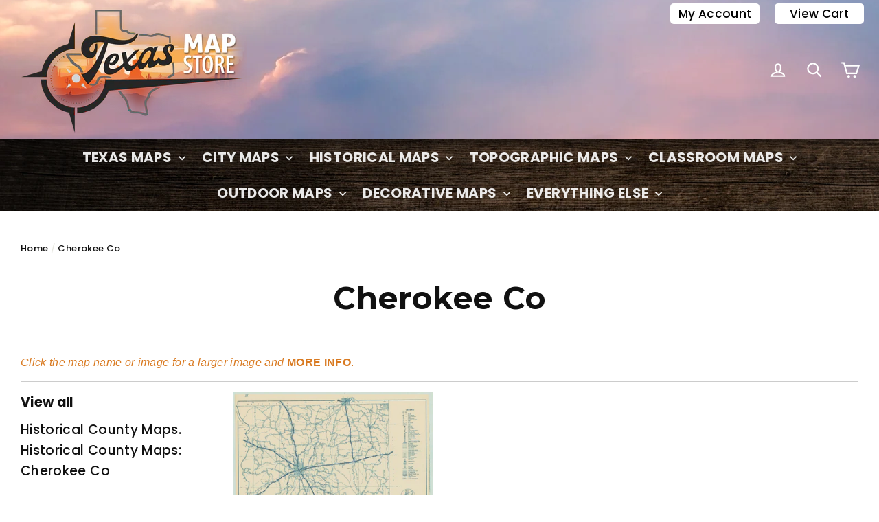

--- FILE ---
content_type: text/html; charset=utf-8
request_url: https://texasmapstore.com/collections/cherokee-co-1
body_size: 39730
content:
<!doctype html>
<html class="no-js" lang="en">
<head>
<script src="https://sapi.negate.io/script/NF80j3KiEubht+lHmhI7Ag==?shop=texas-map-store.myshopify.com"></script>
  
  <meta name="google-site-verification" content="1UBR5Ug-iszPFjfTlznEx7PsOXdwy1add4c55RrXL1w" />
  <meta charset="utf-8">
  <meta http-equiv="X-UA-Compatible" content="IE=edge,chrome=1">
  <meta name="viewport" content="width=device-width,initial-scale=1">
  <meta name="theme-color" content="#0d6601">
  <meta name="msvalidate.01" content="5D0C9198344CFB1D29093413C288900B" />
  <meta name="monetization" content="$coil.xrptipbot.com/8DdeEohFRk6MraWCJNxBHQ">
  <link rel="canonical" href="https://texasmapstore.com/collections/cherokee-co-1">
<title>
  Cherokee County Texas Historical Maps
&ndash; Texas Map Store
</title><meta name="description" content="Cherokee County Texas Historical Maps"><meta property="og:site_name" content="Texas Map Store">
<meta property="og:url" content="https://texasmapstore.com/collections/cherokee-co-1">
<meta property="og:title" content="Cherokee County Texas Historical Maps">
<meta property="og:type" content="website">
<meta property="og:description" content="Cherokee County Texas Historical Maps">
      <meta property="og:image" content="http://texasmapstore.com/cdn/shop/products/HC0370-1936Cherokee_1200x630.jpg?v=1637362231">

      <meta property="og:image:secure_url" content="https://texasmapstore.com/cdn/shop/products/HC0370-1936Cherokee_1200x630.jpg?v=1637362231">
<meta name="twitter:site" content="@">
<meta name="twitter:card" content="summary_large_image">
<meta name="twitter:title" content="Cherokee County Texas Historical Maps">
<meta name="twitter:description" content="Cherokee County Texas Historical Maps">
<link href="//texasmapstore.com/cdn/shop/t/2/assets/theme.scss.css?v=141966213078907179171747935044" rel="stylesheet" type="text/css" media="all" />
  <link href="//texasmapstore.com/cdn/shop/t/2/assets/custom.css?v=95429059182863928911643834835" rel="stylesheet" type="text/css" media="all" />
  
<link href="//fonts.googleapis.com/css?family=Poppins:500,700" rel="stylesheet" type="text/css" media="all" />

<link href="//fonts.googleapis.com/css?family=Montserrat:700" rel="stylesheet" type="text/css" media="all" />


  <script>
    document.documentElement.className = document.documentElement.className.replace('no-js', 'js');

    window.theme = window.theme || {};
    theme.strings = {
      addToCart: "Add to cart",
      soldOut: "Sold Out",
      unavailable: "Unavailable",
      stockLabel: "[count] in stock",
      cartSavings: "You're saving [savings]",
      cartEmpty: "Your cart is currently empty.",
      cartTermsConfirmation: "You must agree with the terms and conditions of sales to check out"
    };
    theme.settings = {
      cartType: "drawer",
      moneyFormat: "${{amount}}",
      quickView: true,
      themeVersion: "3.1.7"
    };
  </script>

    
  <script>window.performance && window.performance.mark && window.performance.mark('shopify.content_for_header.start');</script><meta id="shopify-digital-wallet" name="shopify-digital-wallet" content="/58587611289/digital_wallets/dialog">
<meta name="shopify-checkout-api-token" content="af400e4a067a155b2130fa036e82ab41">
<meta id="in-context-paypal-metadata" data-shop-id="58587611289" data-venmo-supported="false" data-environment="production" data-locale="en_US" data-paypal-v4="true" data-currency="USD">
<link rel="alternate" type="application/atom+xml" title="Feed" href="/collections/cherokee-co-1.atom" />
<link rel="alternate" type="application/json+oembed" href="https://texasmapstore.com/collections/cherokee-co-1.oembed">
<script async="async" src="/checkouts/internal/preloads.js?locale=en-US"></script>
<link rel="preconnect" href="https://shop.app" crossorigin="anonymous">
<script async="async" src="https://shop.app/checkouts/internal/preloads.js?locale=en-US&shop_id=58587611289" crossorigin="anonymous"></script>
<script id="apple-pay-shop-capabilities" type="application/json">{"shopId":58587611289,"countryCode":"US","currencyCode":"USD","merchantCapabilities":["supports3DS"],"merchantId":"gid:\/\/shopify\/Shop\/58587611289","merchantName":"Texas Map Store","requiredBillingContactFields":["postalAddress","email"],"requiredShippingContactFields":["postalAddress","email"],"shippingType":"shipping","supportedNetworks":["visa","masterCard","amex","discover","elo","jcb"],"total":{"type":"pending","label":"Texas Map Store","amount":"1.00"},"shopifyPaymentsEnabled":true,"supportsSubscriptions":true}</script>
<script id="shopify-features" type="application/json">{"accessToken":"af400e4a067a155b2130fa036e82ab41","betas":["rich-media-storefront-analytics"],"domain":"texasmapstore.com","predictiveSearch":true,"shopId":58587611289,"locale":"en"}</script>
<script>var Shopify = Shopify || {};
Shopify.shop = "texas-map-store.myshopify.com";
Shopify.locale = "en";
Shopify.currency = {"active":"USD","rate":"1.0"};
Shopify.country = "US";
Shopify.theme = {"name":"Theme export  www-texas-map-store-com-theme-exp...","id":125337174169,"schema_name":"Motion","schema_version":"3.1.7","theme_store_id":null,"role":"main"};
Shopify.theme.handle = "null";
Shopify.theme.style = {"id":null,"handle":null};
Shopify.cdnHost = "texasmapstore.com/cdn";
Shopify.routes = Shopify.routes || {};
Shopify.routes.root = "/";</script>
<script type="module">!function(o){(o.Shopify=o.Shopify||{}).modules=!0}(window);</script>
<script>!function(o){function n(){var o=[];function n(){o.push(Array.prototype.slice.apply(arguments))}return n.q=o,n}var t=o.Shopify=o.Shopify||{};t.loadFeatures=n(),t.autoloadFeatures=n()}(window);</script>
<script>
  window.ShopifyPay = window.ShopifyPay || {};
  window.ShopifyPay.apiHost = "shop.app\/pay";
  window.ShopifyPay.redirectState = null;
</script>
<script id="shop-js-analytics" type="application/json">{"pageType":"collection"}</script>
<script defer="defer" async type="module" src="//texasmapstore.com/cdn/shopifycloud/shop-js/modules/v2/client.init-shop-cart-sync_BT-GjEfc.en.esm.js"></script>
<script defer="defer" async type="module" src="//texasmapstore.com/cdn/shopifycloud/shop-js/modules/v2/chunk.common_D58fp_Oc.esm.js"></script>
<script defer="defer" async type="module" src="//texasmapstore.com/cdn/shopifycloud/shop-js/modules/v2/chunk.modal_xMitdFEc.esm.js"></script>
<script type="module">
  await import("//texasmapstore.com/cdn/shopifycloud/shop-js/modules/v2/client.init-shop-cart-sync_BT-GjEfc.en.esm.js");
await import("//texasmapstore.com/cdn/shopifycloud/shop-js/modules/v2/chunk.common_D58fp_Oc.esm.js");
await import("//texasmapstore.com/cdn/shopifycloud/shop-js/modules/v2/chunk.modal_xMitdFEc.esm.js");

  window.Shopify.SignInWithShop?.initShopCartSync?.({"fedCMEnabled":true,"windoidEnabled":true});

</script>
<script>
  window.Shopify = window.Shopify || {};
  if (!window.Shopify.featureAssets) window.Shopify.featureAssets = {};
  window.Shopify.featureAssets['shop-js'] = {"shop-cart-sync":["modules/v2/client.shop-cart-sync_DZOKe7Ll.en.esm.js","modules/v2/chunk.common_D58fp_Oc.esm.js","modules/v2/chunk.modal_xMitdFEc.esm.js"],"init-fed-cm":["modules/v2/client.init-fed-cm_B6oLuCjv.en.esm.js","modules/v2/chunk.common_D58fp_Oc.esm.js","modules/v2/chunk.modal_xMitdFEc.esm.js"],"shop-cash-offers":["modules/v2/client.shop-cash-offers_D2sdYoxE.en.esm.js","modules/v2/chunk.common_D58fp_Oc.esm.js","modules/v2/chunk.modal_xMitdFEc.esm.js"],"shop-login-button":["modules/v2/client.shop-login-button_QeVjl5Y3.en.esm.js","modules/v2/chunk.common_D58fp_Oc.esm.js","modules/v2/chunk.modal_xMitdFEc.esm.js"],"pay-button":["modules/v2/client.pay-button_DXTOsIq6.en.esm.js","modules/v2/chunk.common_D58fp_Oc.esm.js","modules/v2/chunk.modal_xMitdFEc.esm.js"],"shop-button":["modules/v2/client.shop-button_DQZHx9pm.en.esm.js","modules/v2/chunk.common_D58fp_Oc.esm.js","modules/v2/chunk.modal_xMitdFEc.esm.js"],"avatar":["modules/v2/client.avatar_BTnouDA3.en.esm.js"],"init-windoid":["modules/v2/client.init-windoid_CR1B-cfM.en.esm.js","modules/v2/chunk.common_D58fp_Oc.esm.js","modules/v2/chunk.modal_xMitdFEc.esm.js"],"init-shop-for-new-customer-accounts":["modules/v2/client.init-shop-for-new-customer-accounts_C_vY_xzh.en.esm.js","modules/v2/client.shop-login-button_QeVjl5Y3.en.esm.js","modules/v2/chunk.common_D58fp_Oc.esm.js","modules/v2/chunk.modal_xMitdFEc.esm.js"],"init-shop-email-lookup-coordinator":["modules/v2/client.init-shop-email-lookup-coordinator_BI7n9ZSv.en.esm.js","modules/v2/chunk.common_D58fp_Oc.esm.js","modules/v2/chunk.modal_xMitdFEc.esm.js"],"init-shop-cart-sync":["modules/v2/client.init-shop-cart-sync_BT-GjEfc.en.esm.js","modules/v2/chunk.common_D58fp_Oc.esm.js","modules/v2/chunk.modal_xMitdFEc.esm.js"],"shop-toast-manager":["modules/v2/client.shop-toast-manager_DiYdP3xc.en.esm.js","modules/v2/chunk.common_D58fp_Oc.esm.js","modules/v2/chunk.modal_xMitdFEc.esm.js"],"init-customer-accounts":["modules/v2/client.init-customer-accounts_D9ZNqS-Q.en.esm.js","modules/v2/client.shop-login-button_QeVjl5Y3.en.esm.js","modules/v2/chunk.common_D58fp_Oc.esm.js","modules/v2/chunk.modal_xMitdFEc.esm.js"],"init-customer-accounts-sign-up":["modules/v2/client.init-customer-accounts-sign-up_iGw4briv.en.esm.js","modules/v2/client.shop-login-button_QeVjl5Y3.en.esm.js","modules/v2/chunk.common_D58fp_Oc.esm.js","modules/v2/chunk.modal_xMitdFEc.esm.js"],"shop-follow-button":["modules/v2/client.shop-follow-button_CqMgW2wH.en.esm.js","modules/v2/chunk.common_D58fp_Oc.esm.js","modules/v2/chunk.modal_xMitdFEc.esm.js"],"checkout-modal":["modules/v2/client.checkout-modal_xHeaAweL.en.esm.js","modules/v2/chunk.common_D58fp_Oc.esm.js","modules/v2/chunk.modal_xMitdFEc.esm.js"],"shop-login":["modules/v2/client.shop-login_D91U-Q7h.en.esm.js","modules/v2/chunk.common_D58fp_Oc.esm.js","modules/v2/chunk.modal_xMitdFEc.esm.js"],"lead-capture":["modules/v2/client.lead-capture_BJmE1dJe.en.esm.js","modules/v2/chunk.common_D58fp_Oc.esm.js","modules/v2/chunk.modal_xMitdFEc.esm.js"],"payment-terms":["modules/v2/client.payment-terms_Ci9AEqFq.en.esm.js","modules/v2/chunk.common_D58fp_Oc.esm.js","modules/v2/chunk.modal_xMitdFEc.esm.js"]};
</script>
<script>(function() {
  var isLoaded = false;
  function asyncLoad() {
    if (isLoaded) return;
    isLoaded = true;
    var urls = ["https:\/\/cdn.shopify.com\/s\/files\/1\/0184\/4255\/1360\/files\/protector.min.js?v=1635737502\u0026shop=texas-map-store.myshopify.com"];
    for (var i = 0; i < urls.length; i++) {
      var s = document.createElement('script');
      s.type = 'text/javascript';
      s.async = true;
      s.src = urls[i];
      var x = document.getElementsByTagName('script')[0];
      x.parentNode.insertBefore(s, x);
    }
  };
  if(window.attachEvent) {
    window.attachEvent('onload', asyncLoad);
  } else {
    window.addEventListener('load', asyncLoad, false);
  }
})();</script>
<script id="__st">var __st={"a":58587611289,"offset":-21600,"reqid":"1dee2b1c-e6ec-492b-923d-cbbc400b2933-1769361106","pageurl":"texasmapstore.com\/collections\/cherokee-co-1","u":"9d8d6c9c1875","p":"collection","rtyp":"collection","rid":282285768857};</script>
<script>window.ShopifyPaypalV4VisibilityTracking = true;</script>
<script id="captcha-bootstrap">!function(){'use strict';const t='contact',e='account',n='new_comment',o=[[t,t],['blogs',n],['comments',n],[t,'customer']],c=[[e,'customer_login'],[e,'guest_login'],[e,'recover_customer_password'],[e,'create_customer']],r=t=>t.map((([t,e])=>`form[action*='/${t}']:not([data-nocaptcha='true']) input[name='form_type'][value='${e}']`)).join(','),a=t=>()=>t?[...document.querySelectorAll(t)].map((t=>t.form)):[];function s(){const t=[...o],e=r(t);return a(e)}const i='password',u='form_key',d=['recaptcha-v3-token','g-recaptcha-response','h-captcha-response',i],f=()=>{try{return window.sessionStorage}catch{return}},m='__shopify_v',_=t=>t.elements[u];function p(t,e,n=!1){try{const o=window.sessionStorage,c=JSON.parse(o.getItem(e)),{data:r}=function(t){const{data:e,action:n}=t;return t[m]||n?{data:e,action:n}:{data:t,action:n}}(c);for(const[e,n]of Object.entries(r))t.elements[e]&&(t.elements[e].value=n);n&&o.removeItem(e)}catch(o){console.error('form repopulation failed',{error:o})}}const l='form_type',E='cptcha';function T(t){t.dataset[E]=!0}const w=window,h=w.document,L='Shopify',v='ce_forms',y='captcha';let A=!1;((t,e)=>{const n=(g='f06e6c50-85a8-45c8-87d0-21a2b65856fe',I='https://cdn.shopify.com/shopifycloud/storefront-forms-hcaptcha/ce_storefront_forms_captcha_hcaptcha.v1.5.2.iife.js',D={infoText:'Protected by hCaptcha',privacyText:'Privacy',termsText:'Terms'},(t,e,n)=>{const o=w[L][v],c=o.bindForm;if(c)return c(t,g,e,D).then(n);var r;o.q.push([[t,g,e,D],n]),r=I,A||(h.body.append(Object.assign(h.createElement('script'),{id:'captcha-provider',async:!0,src:r})),A=!0)});var g,I,D;w[L]=w[L]||{},w[L][v]=w[L][v]||{},w[L][v].q=[],w[L][y]=w[L][y]||{},w[L][y].protect=function(t,e){n(t,void 0,e),T(t)},Object.freeze(w[L][y]),function(t,e,n,w,h,L){const[v,y,A,g]=function(t,e,n){const i=e?o:[],u=t?c:[],d=[...i,...u],f=r(d),m=r(i),_=r(d.filter((([t,e])=>n.includes(e))));return[a(f),a(m),a(_),s()]}(w,h,L),I=t=>{const e=t.target;return e instanceof HTMLFormElement?e:e&&e.form},D=t=>v().includes(t);t.addEventListener('submit',(t=>{const e=I(t);if(!e)return;const n=D(e)&&!e.dataset.hcaptchaBound&&!e.dataset.recaptchaBound,o=_(e),c=g().includes(e)&&(!o||!o.value);(n||c)&&t.preventDefault(),c&&!n&&(function(t){try{if(!f())return;!function(t){const e=f();if(!e)return;const n=_(t);if(!n)return;const o=n.value;o&&e.removeItem(o)}(t);const e=Array.from(Array(32),(()=>Math.random().toString(36)[2])).join('');!function(t,e){_(t)||t.append(Object.assign(document.createElement('input'),{type:'hidden',name:u})),t.elements[u].value=e}(t,e),function(t,e){const n=f();if(!n)return;const o=[...t.querySelectorAll(`input[type='${i}']`)].map((({name:t})=>t)),c=[...d,...o],r={};for(const[a,s]of new FormData(t).entries())c.includes(a)||(r[a]=s);n.setItem(e,JSON.stringify({[m]:1,action:t.action,data:r}))}(t,e)}catch(e){console.error('failed to persist form',e)}}(e),e.submit())}));const S=(t,e)=>{t&&!t.dataset[E]&&(n(t,e.some((e=>e===t))),T(t))};for(const o of['focusin','change'])t.addEventListener(o,(t=>{const e=I(t);D(e)&&S(e,y())}));const B=e.get('form_key'),M=e.get(l),P=B&&M;t.addEventListener('DOMContentLoaded',(()=>{const t=y();if(P)for(const e of t)e.elements[l].value===M&&p(e,B);[...new Set([...A(),...v().filter((t=>'true'===t.dataset.shopifyCaptcha))])].forEach((e=>S(e,t)))}))}(h,new URLSearchParams(w.location.search),n,t,e,['guest_login'])})(!0,!0)}();</script>
<script integrity="sha256-4kQ18oKyAcykRKYeNunJcIwy7WH5gtpwJnB7kiuLZ1E=" data-source-attribution="shopify.loadfeatures" defer="defer" src="//texasmapstore.com/cdn/shopifycloud/storefront/assets/storefront/load_feature-a0a9edcb.js" crossorigin="anonymous"></script>
<script crossorigin="anonymous" defer="defer" src="//texasmapstore.com/cdn/shopifycloud/storefront/assets/shopify_pay/storefront-65b4c6d7.js?v=20250812"></script>
<script data-source-attribution="shopify.dynamic_checkout.dynamic.init">var Shopify=Shopify||{};Shopify.PaymentButton=Shopify.PaymentButton||{isStorefrontPortableWallets:!0,init:function(){window.Shopify.PaymentButton.init=function(){};var t=document.createElement("script");t.src="https://texasmapstore.com/cdn/shopifycloud/portable-wallets/latest/portable-wallets.en.js",t.type="module",document.head.appendChild(t)}};
</script>
<script data-source-attribution="shopify.dynamic_checkout.buyer_consent">
  function portableWalletsHideBuyerConsent(e){var t=document.getElementById("shopify-buyer-consent"),n=document.getElementById("shopify-subscription-policy-button");t&&n&&(t.classList.add("hidden"),t.setAttribute("aria-hidden","true"),n.removeEventListener("click",e))}function portableWalletsShowBuyerConsent(e){var t=document.getElementById("shopify-buyer-consent"),n=document.getElementById("shopify-subscription-policy-button");t&&n&&(t.classList.remove("hidden"),t.removeAttribute("aria-hidden"),n.addEventListener("click",e))}window.Shopify?.PaymentButton&&(window.Shopify.PaymentButton.hideBuyerConsent=portableWalletsHideBuyerConsent,window.Shopify.PaymentButton.showBuyerConsent=portableWalletsShowBuyerConsent);
</script>
<script data-source-attribution="shopify.dynamic_checkout.cart.bootstrap">document.addEventListener("DOMContentLoaded",(function(){function t(){return document.querySelector("shopify-accelerated-checkout-cart, shopify-accelerated-checkout")}if(t())Shopify.PaymentButton.init();else{new MutationObserver((function(e,n){t()&&(Shopify.PaymentButton.init(),n.disconnect())})).observe(document.body,{childList:!0,subtree:!0})}}));
</script>
<link id="shopify-accelerated-checkout-styles" rel="stylesheet" media="screen" href="https://texasmapstore.com/cdn/shopifycloud/portable-wallets/latest/accelerated-checkout-backwards-compat.css" crossorigin="anonymous">
<style id="shopify-accelerated-checkout-cart">
        #shopify-buyer-consent {
  margin-top: 1em;
  display: inline-block;
  width: 100%;
}

#shopify-buyer-consent.hidden {
  display: none;
}

#shopify-subscription-policy-button {
  background: none;
  border: none;
  padding: 0;
  text-decoration: underline;
  font-size: inherit;
  cursor: pointer;
}

#shopify-subscription-policy-button::before {
  box-shadow: none;
}

      </style>

<script>window.performance && window.performance.mark && window.performance.mark('shopify.content_for_header.end');</script>
  <!--[if lt IE 9]>
<script src="//cdnjs.cloudflare.com/ajax/libs/html5shiv/3.7.2/html5shiv.min.js" type="text/javascript"></script>
<![endif]-->
<!--[if (lte IE 9) ]><script src="//texasmapstore.com/cdn/shop/t/2/assets/match-media.min.js?v=159635276924582161481627952911" type="text/javascript"></script><![endif]-->


  <script src="//ajax.googleapis.com/ajax/libs/jquery/3.1.0/jquery.min.js" type="text/javascript"></script>

  
  <script src="//texasmapstore.com/cdn/shop/t/2/assets/vendor.js" defer="defer"></script>



  

  
  <script src="//texasmapstore.com/cdn/shop/t/2/assets/theme.js?v=2946105510881503441627952930" defer="defer"></script>


<!-- "snippets/shogun-head.liquid" was not rendered, the associated app was uninstalled -->
  
  <style> .social-sharing  {margin-left:40px!important}.grid-product__price{display:none;} </style> 
    
<script src="//staticxx.s3.amazonaws.com/aio_stats_lib_v1.min.js?v=1.0"></script>
	    


  <script type="text/javascript" async="" src="https://kickbooster.me/shopify/kbr.js?shop=daniel-wood-design-studio.myshopify.com"></script>


<!-- Google tag (gtag.js) -->
<script async src="https://www.googletagmanager.com/gtag/js?id=AW-1070982106"></script>
<script>
  window.dataLayer = window.dataLayer || [];
  function gtag(){dataLayer.push(arguments);}
  gtag('js', new Date());

  gtag('config', 'AW-1070982106');
</script>

<script>(function(w,d,t,r,u){var f,n,i;w[u]=w[u]||[],f=function(){var o={ti:"97147025", enableAutoSpaTracking: true};o.q=w[u],w[u]=new UET(o),w[u].push("pageLoad")},n=d.createElement(t),n.src=r,n.async=1,n.onload=n.onreadystatechange=function(){var s=this.readyState;s&&s!=="loaded"&&s!=="complete"||(f(),n.onload=n.onreadystatechange=null)},i=d.getElementsByTagName(t)[0],i.parentNode.insertBefore(n,i)})(window,document,"script","//bat.bing.com/bat.js","uetq");</script>
  
<!-- BEGIN app block: shopify://apps/cbb-shipping-rates/blocks/app-embed-block/de9da91b-8d51-4359-81df-b8b0288464c7 --><script>
    window.codeblackbelt = window.codeblackbelt || {};
    window.codeblackbelt.shop = window.codeblackbelt.shop || 'texas-map-store.myshopify.com';
    </script><script src="//cdn.codeblackbelt.com/widgets/shipping-rates-calculator-plus/main.min.js?version=2026012511-0600" async></script>
<!-- END app block --><!-- BEGIN app block: shopify://apps/microsoft-clarity/blocks/clarity_js/31c3d126-8116-4b4a-8ba1-baeda7c4aeea -->
<script type="text/javascript">
  (function (c, l, a, r, i, t, y) {
    c[a] = c[a] || function () { (c[a].q = c[a].q || []).push(arguments); };
    t = l.createElement(r); t.async = 1; t.src = "https://www.clarity.ms/tag/" + i + "?ref=shopify";
    y = l.getElementsByTagName(r)[0]; y.parentNode.insertBefore(t, y);

    c.Shopify.loadFeatures([{ name: "consent-tracking-api", version: "0.1" }], error => {
      if (error) {
        console.error("Error loading Shopify features:", error);
        return;
      }

      c[a]('consentv2', {
        ad_Storage: c.Shopify.customerPrivacy.marketingAllowed() ? "granted" : "denied",
        analytics_Storage: c.Shopify.customerPrivacy.analyticsProcessingAllowed() ? "granted" : "denied",
      });
    });

    l.addEventListener("visitorConsentCollected", function (e) {
      c[a]('consentv2', {
        ad_Storage: e.detail.marketingAllowed ? "granted" : "denied",
        analytics_Storage: e.detail.analyticsAllowed ? "granted" : "denied",
      });
    });
  })(window, document, "clarity", "script", "ss8cc7iucw");
</script>



<!-- END app block --><!-- BEGIN app block: shopify://apps/judge-me-reviews/blocks/judgeme_core/61ccd3b1-a9f2-4160-9fe9-4fec8413e5d8 --><!-- Start of Judge.me Core -->






<link rel="dns-prefetch" href="https://cdn2.judge.me/cdn/widget_frontend">
<link rel="dns-prefetch" href="https://cdn.judge.me">
<link rel="dns-prefetch" href="https://cdn1.judge.me">
<link rel="dns-prefetch" href="https://api.judge.me">

<script data-cfasync='false' class='jdgm-settings-script'>window.jdgmSettings={"pagination":5,"disable_web_reviews":true,"badge_no_review_text":"No reviews","badge_n_reviews_text":"{{ n }} review/reviews","hide_badge_preview_if_no_reviews":true,"badge_hide_text":false,"enforce_center_preview_badge":false,"widget_title":"Customer Reviews","widget_open_form_text":"Write a review","widget_close_form_text":"Cancel review","widget_refresh_page_text":"Refresh page","widget_summary_text":"Based on {{ number_of_reviews }} review/reviews","widget_no_review_text":"Be the first to write a review","widget_name_field_text":"Display name","widget_verified_name_field_text":"Verified Name (public)","widget_name_placeholder_text":"Display name","widget_required_field_error_text":"This field is required.","widget_email_field_text":"Email address","widget_verified_email_field_text":"Verified Email (private, can not be edited)","widget_email_placeholder_text":"Your email address","widget_email_field_error_text":"Please enter a valid email address.","widget_rating_field_text":"Rating","widget_review_title_field_text":"Review Title","widget_review_title_placeholder_text":"Give your review a title","widget_review_body_field_text":"Review content","widget_review_body_placeholder_text":"Start writing here...","widget_pictures_field_text":"Picture/Video (optional)","widget_submit_review_text":"Submit Review","widget_submit_verified_review_text":"Submit Verified Review","widget_submit_success_msg_with_auto_publish":"Thank you! Please refresh the page in a few moments to see your review. You can remove or edit your review by logging into \u003ca href='https://judge.me/login' target='_blank' rel='nofollow noopener'\u003eJudge.me\u003c/a\u003e","widget_submit_success_msg_no_auto_publish":"Thank you! Your review will be published as soon as it is approved by the shop admin. You can remove or edit your review by logging into \u003ca href='https://judge.me/login' target='_blank' rel='nofollow noopener'\u003eJudge.me\u003c/a\u003e","widget_show_default_reviews_out_of_total_text":"Showing {{ n_reviews_shown }} out of {{ n_reviews }} reviews.","widget_show_all_link_text":"Show all","widget_show_less_link_text":"Show less","widget_author_said_text":"{{ reviewer_name }} said:","widget_days_text":"{{ n }} days ago","widget_weeks_text":"{{ n }} week/weeks ago","widget_months_text":"{{ n }} month/months ago","widget_years_text":"{{ n }} year/years ago","widget_yesterday_text":"Yesterday","widget_today_text":"Today","widget_replied_text":"\u003e\u003e {{ shop_name }} replied:","widget_read_more_text":"Read more","widget_reviewer_name_as_initial":"","widget_rating_filter_color":"#fbcd0a","widget_rating_filter_see_all_text":"See all reviews","widget_sorting_most_recent_text":"Most Recent","widget_sorting_highest_rating_text":"Highest Rating","widget_sorting_lowest_rating_text":"Lowest Rating","widget_sorting_with_pictures_text":"Only Pictures","widget_sorting_most_helpful_text":"Most Helpful","widget_open_question_form_text":"Ask a question","widget_reviews_subtab_text":"Reviews","widget_questions_subtab_text":"Questions","widget_question_label_text":"Question","widget_answer_label_text":"Answer","widget_question_placeholder_text":"Write your question here","widget_submit_question_text":"Submit Question","widget_question_submit_success_text":"Thank you for your question! We will notify you once it gets answered.","verified_badge_text":"Verified","verified_badge_bg_color":"","verified_badge_text_color":"","verified_badge_placement":"left-of-reviewer-name","widget_review_max_height":"","widget_hide_border":false,"widget_social_share":false,"widget_thumb":false,"widget_review_location_show":false,"widget_location_format":"","all_reviews_include_out_of_store_products":true,"all_reviews_out_of_store_text":"(out of store)","all_reviews_pagination":100,"all_reviews_product_name_prefix_text":"about","enable_review_pictures":true,"enable_question_anwser":false,"widget_theme":"default","review_date_format":"mm/dd/yyyy","default_sort_method":"most-recent","widget_product_reviews_subtab_text":"Product Reviews","widget_shop_reviews_subtab_text":"Shop Reviews","widget_other_products_reviews_text":"Reviews for other products","widget_store_reviews_subtab_text":"Store reviews","widget_no_store_reviews_text":"This store hasn't received any reviews yet","widget_web_restriction_product_reviews_text":"This product hasn't received any reviews yet","widget_no_items_text":"No items found","widget_show_more_text":"Show more","widget_write_a_store_review_text":"Write a Store Review","widget_other_languages_heading":"Reviews in Other Languages","widget_translate_review_text":"Translate review to {{ language }}","widget_translating_review_text":"Translating...","widget_show_original_translation_text":"Show original ({{ language }})","widget_translate_review_failed_text":"Review couldn't be translated.","widget_translate_review_retry_text":"Retry","widget_translate_review_try_again_later_text":"Try again later","show_product_url_for_grouped_product":false,"widget_sorting_pictures_first_text":"Pictures First","show_pictures_on_all_rev_page_mobile":false,"show_pictures_on_all_rev_page_desktop":false,"floating_tab_hide_mobile_install_preference":false,"floating_tab_button_name":"★ Reviews","floating_tab_title":"Let customers speak for us","floating_tab_button_color":"","floating_tab_button_background_color":"","floating_tab_url":"","floating_tab_url_enabled":false,"floating_tab_tab_style":"text","all_reviews_text_badge_text":"Customers rate us {{ shop.metafields.judgeme.all_reviews_rating | round: 1 }}/5 based on {{ shop.metafields.judgeme.all_reviews_count }} reviews.","all_reviews_text_badge_text_branded_style":"{{ shop.metafields.judgeme.all_reviews_rating | round: 1 }} out of 5 stars based on {{ shop.metafields.judgeme.all_reviews_count }} reviews","is_all_reviews_text_badge_a_link":false,"show_stars_for_all_reviews_text_badge":false,"all_reviews_text_badge_url":"","all_reviews_text_style":"branded","all_reviews_text_color_style":"judgeme_brand_color","all_reviews_text_color":"#108474","all_reviews_text_show_jm_brand":false,"featured_carousel_show_header":true,"featured_carousel_title":"Let customers speak for us","testimonials_carousel_title":"Customers are saying","videos_carousel_title":"Real customer stories","cards_carousel_title":"Customers are saying","featured_carousel_count_text":"from {{ n }} reviews","featured_carousel_add_link_to_all_reviews_page":false,"featured_carousel_url":"","featured_carousel_show_images":true,"featured_carousel_autoslide_interval":5,"featured_carousel_arrows_on_the_sides":false,"featured_carousel_height":250,"featured_carousel_width":80,"featured_carousel_image_size":0,"featured_carousel_image_height":250,"featured_carousel_arrow_color":"#eeeeee","verified_count_badge_style":"branded","verified_count_badge_orientation":"horizontal","verified_count_badge_color_style":"judgeme_brand_color","verified_count_badge_color":"#108474","is_verified_count_badge_a_link":false,"verified_count_badge_url":"","verified_count_badge_show_jm_brand":true,"widget_rating_preset_default":5,"widget_first_sub_tab":"product-reviews","widget_show_histogram":true,"widget_histogram_use_custom_color":false,"widget_pagination_use_custom_color":false,"widget_star_use_custom_color":false,"widget_verified_badge_use_custom_color":false,"widget_write_review_use_custom_color":false,"picture_reminder_submit_button":"Upload Pictures","enable_review_videos":false,"mute_video_by_default":false,"widget_sorting_videos_first_text":"Videos First","widget_review_pending_text":"Pending","featured_carousel_items_for_large_screen":3,"social_share_options_order":"Facebook,Twitter","remove_microdata_snippet":false,"disable_json_ld":false,"enable_json_ld_products":false,"preview_badge_show_question_text":false,"preview_badge_no_question_text":"No questions","preview_badge_n_question_text":"{{ number_of_questions }} question/questions","qa_badge_show_icon":false,"qa_badge_position":"same-row","remove_judgeme_branding":false,"widget_add_search_bar":false,"widget_search_bar_placeholder":"Search","widget_sorting_verified_only_text":"Verified only","featured_carousel_theme":"default","featured_carousel_show_rating":true,"featured_carousel_show_title":true,"featured_carousel_show_body":true,"featured_carousel_show_date":false,"featured_carousel_show_reviewer":true,"featured_carousel_show_product":false,"featured_carousel_header_background_color":"#108474","featured_carousel_header_text_color":"#ffffff","featured_carousel_name_product_separator":"reviewed","featured_carousel_full_star_background":"#108474","featured_carousel_empty_star_background":"#dadada","featured_carousel_vertical_theme_background":"#f9fafb","featured_carousel_verified_badge_enable":true,"featured_carousel_verified_badge_color":"#108474","featured_carousel_border_style":"round","featured_carousel_review_line_length_limit":3,"featured_carousel_more_reviews_button_text":"Read more reviews","featured_carousel_view_product_button_text":"View product","all_reviews_page_load_reviews_on":"scroll","all_reviews_page_load_more_text":"Load More Reviews","disable_fb_tab_reviews":false,"enable_ajax_cdn_cache":false,"widget_advanced_speed_features":5,"widget_public_name_text":"displayed publicly like","default_reviewer_name":"John Smith","default_reviewer_name_has_non_latin":true,"widget_reviewer_anonymous":"Anonymous","medals_widget_title":"Judge.me Review Medals","medals_widget_background_color":"#f9fafb","medals_widget_position":"footer_all_pages","medals_widget_border_color":"#f9fafb","medals_widget_verified_text_position":"left","medals_widget_use_monochromatic_version":false,"medals_widget_elements_color":"#108474","show_reviewer_avatar":true,"widget_invalid_yt_video_url_error_text":"Not a YouTube video URL","widget_max_length_field_error_text":"Please enter no more than {0} characters.","widget_show_country_flag":false,"widget_show_collected_via_shop_app":true,"widget_verified_by_shop_badge_style":"light","widget_verified_by_shop_text":"Verified by Shop","widget_show_photo_gallery":false,"widget_load_with_code_splitting":true,"widget_ugc_install_preference":false,"widget_ugc_title":"Made by us, Shared by you","widget_ugc_subtitle":"Tag us to see your picture featured in our page","widget_ugc_arrows_color":"#ffffff","widget_ugc_primary_button_text":"Buy Now","widget_ugc_primary_button_background_color":"#108474","widget_ugc_primary_button_text_color":"#ffffff","widget_ugc_primary_button_border_width":"0","widget_ugc_primary_button_border_style":"none","widget_ugc_primary_button_border_color":"#108474","widget_ugc_primary_button_border_radius":"25","widget_ugc_secondary_button_text":"Load More","widget_ugc_secondary_button_background_color":"#ffffff","widget_ugc_secondary_button_text_color":"#108474","widget_ugc_secondary_button_border_width":"2","widget_ugc_secondary_button_border_style":"solid","widget_ugc_secondary_button_border_color":"#108474","widget_ugc_secondary_button_border_radius":"25","widget_ugc_reviews_button_text":"View Reviews","widget_ugc_reviews_button_background_color":"#ffffff","widget_ugc_reviews_button_text_color":"#108474","widget_ugc_reviews_button_border_width":"2","widget_ugc_reviews_button_border_style":"solid","widget_ugc_reviews_button_border_color":"#108474","widget_ugc_reviews_button_border_radius":"25","widget_ugc_reviews_button_link_to":"judgeme-reviews-page","widget_ugc_show_post_date":true,"widget_ugc_max_width":"800","widget_rating_metafield_value_type":true,"widget_primary_color":"#108474","widget_enable_secondary_color":false,"widget_secondary_color":"#edf5f5","widget_summary_average_rating_text":"{{ average_rating }} out of 5","widget_media_grid_title":"Customer photos \u0026 videos","widget_media_grid_see_more_text":"See more","widget_round_style":false,"widget_show_product_medals":true,"widget_verified_by_judgeme_text":"Verified by Judge.me","widget_show_store_medals":true,"widget_verified_by_judgeme_text_in_store_medals":"Verified by Judge.me","widget_media_field_exceed_quantity_message":"Sorry, we can only accept {{ max_media }} for one review.","widget_media_field_exceed_limit_message":"{{ file_name }} is too large, please select a {{ media_type }} less than {{ size_limit }}MB.","widget_review_submitted_text":"Review Submitted!","widget_question_submitted_text":"Question Submitted!","widget_close_form_text_question":"Cancel","widget_write_your_answer_here_text":"Write your answer here","widget_enabled_branded_link":true,"widget_show_collected_by_judgeme":false,"widget_reviewer_name_color":"","widget_write_review_text_color":"","widget_write_review_bg_color":"","widget_collected_by_judgeme_text":"collected by Judge.me","widget_pagination_type":"standard","widget_load_more_text":"Load More","widget_load_more_color":"#108474","widget_full_review_text":"Full Review","widget_read_more_reviews_text":"Read More Reviews","widget_read_questions_text":"Read Questions","widget_questions_and_answers_text":"Questions \u0026 Answers","widget_verified_by_text":"Verified by","widget_verified_text":"Verified","widget_number_of_reviews_text":"{{ number_of_reviews }} reviews","widget_back_button_text":"Back","widget_next_button_text":"Next","widget_custom_forms_filter_button":"Filters","custom_forms_style":"horizontal","widget_show_review_information":false,"how_reviews_are_collected":"How reviews are collected?","widget_show_review_keywords":false,"widget_gdpr_statement":"How we use your data: We'll only contact you about the review you left, and only if necessary. By submitting your review, you agree to Judge.me's \u003ca href='https://judge.me/terms' target='_blank' rel='nofollow noopener'\u003eterms\u003c/a\u003e, \u003ca href='https://judge.me/privacy' target='_blank' rel='nofollow noopener'\u003eprivacy\u003c/a\u003e and \u003ca href='https://judge.me/content-policy' target='_blank' rel='nofollow noopener'\u003econtent\u003c/a\u003e policies.","widget_multilingual_sorting_enabled":false,"widget_translate_review_content_enabled":false,"widget_translate_review_content_method":"manual","popup_widget_review_selection":"automatically_with_pictures","popup_widget_round_border_style":true,"popup_widget_show_title":true,"popup_widget_show_body":true,"popup_widget_show_reviewer":false,"popup_widget_show_product":true,"popup_widget_show_pictures":true,"popup_widget_use_review_picture":true,"popup_widget_show_on_home_page":true,"popup_widget_show_on_product_page":true,"popup_widget_show_on_collection_page":true,"popup_widget_show_on_cart_page":true,"popup_widget_position":"bottom_left","popup_widget_first_review_delay":5,"popup_widget_duration":5,"popup_widget_interval":5,"popup_widget_review_count":5,"popup_widget_hide_on_mobile":true,"review_snippet_widget_round_border_style":true,"review_snippet_widget_card_color":"#FFFFFF","review_snippet_widget_slider_arrows_background_color":"#FFFFFF","review_snippet_widget_slider_arrows_color":"#000000","review_snippet_widget_star_color":"#108474","show_product_variant":false,"all_reviews_product_variant_label_text":"Variant: ","widget_show_verified_branding":true,"widget_ai_summary_title":"Customers say","widget_ai_summary_disclaimer":"AI-powered review summary based on recent customer reviews","widget_show_ai_summary":false,"widget_show_ai_summary_bg":false,"widget_show_review_title_input":false,"redirect_reviewers_invited_via_email":"external_form","request_store_review_after_product_review":false,"request_review_other_products_in_order":false,"review_form_color_scheme":"default","review_form_corner_style":"square","review_form_star_color":{},"review_form_text_color":"#333333","review_form_background_color":"#ffffff","review_form_field_background_color":"#fafafa","review_form_button_color":{},"review_form_button_text_color":"#ffffff","review_form_modal_overlay_color":"#000000","review_content_screen_title_text":"How would you rate this product?","review_content_introduction_text":"We would love it if you would share a bit about your experience.","store_review_form_title_text":"How would you rate this store?","store_review_form_introduction_text":"We would love it if you would share a bit about your experience.","show_review_guidance_text":true,"one_star_review_guidance_text":"Poor","five_star_review_guidance_text":"Great","customer_information_screen_title_text":"About you","customer_information_introduction_text":"Please tell us more about you.","custom_questions_screen_title_text":"Your experience in more detail","custom_questions_introduction_text":"Here are a few questions to help us understand more about your experience.","review_submitted_screen_title_text":"Thanks for your review!","review_submitted_screen_thank_you_text":"We are processing it and it will appear on the store soon.","review_submitted_screen_email_verification_text":"Please confirm your email by clicking the link we just sent you. This helps us keep reviews authentic.","review_submitted_request_store_review_text":"Would you like to share your experience of shopping with us?","review_submitted_review_other_products_text":"Would you like to review these products?","store_review_screen_title_text":"Would you like to share your experience of shopping with us?","store_review_introduction_text":"We value your feedback and use it to improve. Please share any thoughts or suggestions you have.","reviewer_media_screen_title_picture_text":"Share a picture","reviewer_media_introduction_picture_text":"Upload a photo to support your review.","reviewer_media_screen_title_video_text":"Share a video","reviewer_media_introduction_video_text":"Upload a video to support your review.","reviewer_media_screen_title_picture_or_video_text":"Share a picture or video","reviewer_media_introduction_picture_or_video_text":"Upload a photo or video to support your review.","reviewer_media_youtube_url_text":"Paste your Youtube URL here","advanced_settings_next_step_button_text":"Next","advanced_settings_close_review_button_text":"Close","modal_write_review_flow":true,"write_review_flow_required_text":"Required","write_review_flow_privacy_message_text":"We respect your privacy.","write_review_flow_anonymous_text":"Post review as anonymous","write_review_flow_visibility_text":"This won't be visible to other customers.","write_review_flow_multiple_selection_help_text":"Select as many as you like","write_review_flow_single_selection_help_text":"Select one option","write_review_flow_required_field_error_text":"This field is required","write_review_flow_invalid_email_error_text":"Please enter a valid email address","write_review_flow_max_length_error_text":"Max. {{ max_length }} characters.","write_review_flow_media_upload_text":"\u003cb\u003eClick to upload\u003c/b\u003e or drag and drop","write_review_flow_gdpr_statement":"We'll only contact you about your review if necessary. By submitting your review, you agree to our \u003ca href='https://judge.me/terms' target='_blank' rel='nofollow noopener'\u003eterms and conditions\u003c/a\u003e and \u003ca href='https://judge.me/privacy' target='_blank' rel='nofollow noopener'\u003eprivacy policy\u003c/a\u003e.","rating_only_reviews_enabled":false,"show_negative_reviews_help_screen":false,"new_review_flow_help_screen_rating_threshold":3,"negative_review_resolution_screen_title_text":"Tell us more","negative_review_resolution_text":"Your experience matters to us. If there were issues with your purchase, we're here to help. Feel free to reach out to us, we'd love the opportunity to make things right.","negative_review_resolution_button_text":"Contact us","negative_review_resolution_proceed_with_review_text":"Leave a review","negative_review_resolution_subject":"Issue with purchase from {{ shop_name }}.{{ order_name }}","preview_badge_collection_page_install_status":false,"widget_review_custom_css":"","preview_badge_custom_css":"","preview_badge_stars_count":"5-stars","featured_carousel_custom_css":"","floating_tab_custom_css":"","all_reviews_widget_custom_css":"","medals_widget_custom_css":"","verified_badge_custom_css":"","all_reviews_text_custom_css":"","transparency_badges_collected_via_store_invite":false,"transparency_badges_from_another_provider":false,"transparency_badges_collected_from_store_visitor":false,"transparency_badges_collected_by_verified_review_provider":false,"transparency_badges_earned_reward":false,"transparency_badges_collected_via_store_invite_text":"Review collected via store invitation","transparency_badges_from_another_provider_text":"Review collected from another provider","transparency_badges_collected_from_store_visitor_text":"Review collected from a store visitor","transparency_badges_written_in_google_text":"Review written in Google","transparency_badges_written_in_etsy_text":"Review written in Etsy","transparency_badges_written_in_shop_app_text":"Review written in Shop App","transparency_badges_earned_reward_text":"Review earned a reward for future purchase","product_review_widget_per_page":10,"widget_store_review_label_text":"Review about the store","checkout_comment_extension_title_on_product_page":"Customer Comments","checkout_comment_extension_num_latest_comment_show":5,"checkout_comment_extension_format":"name_and_timestamp","checkout_comment_customer_name":"last_initial","checkout_comment_comment_notification":true,"preview_badge_collection_page_install_preference":false,"preview_badge_home_page_install_preference":false,"preview_badge_product_page_install_preference":false,"review_widget_install_preference":"","review_carousel_install_preference":false,"floating_reviews_tab_install_preference":"none","verified_reviews_count_badge_install_preference":false,"all_reviews_text_install_preference":false,"review_widget_best_location":false,"judgeme_medals_install_preference":false,"review_widget_revamp_enabled":false,"review_widget_qna_enabled":false,"review_widget_header_theme":"minimal","review_widget_widget_title_enabled":true,"review_widget_header_text_size":"medium","review_widget_header_text_weight":"regular","review_widget_average_rating_style":"compact","review_widget_bar_chart_enabled":true,"review_widget_bar_chart_type":"numbers","review_widget_bar_chart_style":"standard","review_widget_expanded_media_gallery_enabled":false,"review_widget_reviews_section_theme":"standard","review_widget_image_style":"thumbnails","review_widget_review_image_ratio":"square","review_widget_stars_size":"medium","review_widget_verified_badge":"standard_text","review_widget_review_title_text_size":"medium","review_widget_review_text_size":"medium","review_widget_review_text_length":"medium","review_widget_number_of_columns_desktop":3,"review_widget_carousel_transition_speed":5,"review_widget_custom_questions_answers_display":"always","review_widget_button_text_color":"#FFFFFF","review_widget_text_color":"#000000","review_widget_lighter_text_color":"#7B7B7B","review_widget_corner_styling":"soft","review_widget_review_word_singular":"review","review_widget_review_word_plural":"reviews","review_widget_voting_label":"Helpful?","review_widget_shop_reply_label":"Reply from {{ shop_name }}:","review_widget_filters_title":"Filters","qna_widget_question_word_singular":"Question","qna_widget_question_word_plural":"Questions","qna_widget_answer_reply_label":"Answer from {{ answerer_name }}:","qna_content_screen_title_text":"Ask a question about this product","qna_widget_question_required_field_error_text":"Please enter your question.","qna_widget_flow_gdpr_statement":"We'll only contact you about your question if necessary. By submitting your question, you agree to our \u003ca href='https://judge.me/terms' target='_blank' rel='nofollow noopener'\u003eterms and conditions\u003c/a\u003e and \u003ca href='https://judge.me/privacy' target='_blank' rel='nofollow noopener'\u003eprivacy policy\u003c/a\u003e.","qna_widget_question_submitted_text":"Thanks for your question!","qna_widget_close_form_text_question":"Close","qna_widget_question_submit_success_text":"We’ll notify you by email when your question is answered.","all_reviews_widget_v2025_enabled":false,"all_reviews_widget_v2025_header_theme":"default","all_reviews_widget_v2025_widget_title_enabled":true,"all_reviews_widget_v2025_header_text_size":"medium","all_reviews_widget_v2025_header_text_weight":"regular","all_reviews_widget_v2025_average_rating_style":"compact","all_reviews_widget_v2025_bar_chart_enabled":true,"all_reviews_widget_v2025_bar_chart_type":"numbers","all_reviews_widget_v2025_bar_chart_style":"standard","all_reviews_widget_v2025_expanded_media_gallery_enabled":false,"all_reviews_widget_v2025_show_store_medals":true,"all_reviews_widget_v2025_show_photo_gallery":true,"all_reviews_widget_v2025_show_review_keywords":false,"all_reviews_widget_v2025_show_ai_summary":false,"all_reviews_widget_v2025_show_ai_summary_bg":false,"all_reviews_widget_v2025_add_search_bar":false,"all_reviews_widget_v2025_default_sort_method":"most-recent","all_reviews_widget_v2025_reviews_per_page":10,"all_reviews_widget_v2025_reviews_section_theme":"default","all_reviews_widget_v2025_image_style":"thumbnails","all_reviews_widget_v2025_review_image_ratio":"square","all_reviews_widget_v2025_stars_size":"medium","all_reviews_widget_v2025_verified_badge":"bold_badge","all_reviews_widget_v2025_review_title_text_size":"medium","all_reviews_widget_v2025_review_text_size":"medium","all_reviews_widget_v2025_review_text_length":"medium","all_reviews_widget_v2025_number_of_columns_desktop":3,"all_reviews_widget_v2025_carousel_transition_speed":5,"all_reviews_widget_v2025_custom_questions_answers_display":"always","all_reviews_widget_v2025_show_product_variant":false,"all_reviews_widget_v2025_show_reviewer_avatar":true,"all_reviews_widget_v2025_reviewer_name_as_initial":"","all_reviews_widget_v2025_review_location_show":false,"all_reviews_widget_v2025_location_format":"","all_reviews_widget_v2025_show_country_flag":false,"all_reviews_widget_v2025_verified_by_shop_badge_style":"light","all_reviews_widget_v2025_social_share":false,"all_reviews_widget_v2025_social_share_options_order":"Facebook,Twitter,LinkedIn,Pinterest","all_reviews_widget_v2025_pagination_type":"standard","all_reviews_widget_v2025_button_text_color":"#FFFFFF","all_reviews_widget_v2025_text_color":"#000000","all_reviews_widget_v2025_lighter_text_color":"#7B7B7B","all_reviews_widget_v2025_corner_styling":"soft","all_reviews_widget_v2025_title":"Customer reviews","all_reviews_widget_v2025_ai_summary_title":"Customers say about this store","all_reviews_widget_v2025_no_review_text":"Be the first to write a review","platform":"shopify","branding_url":"https://app.judge.me/reviews","branding_text":"Powered by Judge.me","locale":"en","reply_name":"Texas Map Store","widget_version":"3.0","footer":true,"autopublish":false,"review_dates":true,"enable_custom_form":false,"shop_locale":"en","enable_multi_locales_translations":false,"show_review_title_input":false,"review_verification_email_status":"always","can_be_branded":false,"reply_name_text":"Texas Map Store"};</script> <style class='jdgm-settings-style'>.jdgm-xx{left:0}:root{--jdgm-primary-color: #108474;--jdgm-secondary-color: rgba(16,132,116,0.1);--jdgm-star-color: #108474;--jdgm-write-review-text-color: white;--jdgm-write-review-bg-color: #108474;--jdgm-paginate-color: #108474;--jdgm-border-radius: 0;--jdgm-reviewer-name-color: #108474}.jdgm-histogram__bar-content{background-color:#108474}.jdgm-rev[data-verified-buyer=true] .jdgm-rev__icon.jdgm-rev__icon:after,.jdgm-rev__buyer-badge.jdgm-rev__buyer-badge{color:white;background-color:#108474}.jdgm-review-widget--small .jdgm-gallery.jdgm-gallery .jdgm-gallery__thumbnail-link:nth-child(8) .jdgm-gallery__thumbnail-wrapper.jdgm-gallery__thumbnail-wrapper:before{content:"See more"}@media only screen and (min-width: 768px){.jdgm-gallery.jdgm-gallery .jdgm-gallery__thumbnail-link:nth-child(8) .jdgm-gallery__thumbnail-wrapper.jdgm-gallery__thumbnail-wrapper:before{content:"See more"}}.jdgm-widget .jdgm-write-rev-link{display:none}.jdgm-widget .jdgm-rev-widg[data-number-of-reviews='0']{display:none}.jdgm-prev-badge[data-average-rating='0.00']{display:none !important}.jdgm-author-all-initials{display:none !important}.jdgm-author-last-initial{display:none !important}.jdgm-rev-widg__title{visibility:hidden}.jdgm-rev-widg__summary-text{visibility:hidden}.jdgm-prev-badge__text{visibility:hidden}.jdgm-rev__prod-link-prefix:before{content:'about'}.jdgm-rev__variant-label:before{content:'Variant: '}.jdgm-rev__out-of-store-text:before{content:'(out of store)'}@media only screen and (min-width: 768px){.jdgm-rev__pics .jdgm-rev_all-rev-page-picture-separator,.jdgm-rev__pics .jdgm-rev__product-picture{display:none}}@media only screen and (max-width: 768px){.jdgm-rev__pics .jdgm-rev_all-rev-page-picture-separator,.jdgm-rev__pics .jdgm-rev__product-picture{display:none}}.jdgm-preview-badge[data-template="product"]{display:none !important}.jdgm-preview-badge[data-template="collection"]{display:none !important}.jdgm-preview-badge[data-template="index"]{display:none !important}.jdgm-review-widget[data-from-snippet="true"]{display:none !important}.jdgm-verified-count-badget[data-from-snippet="true"]{display:none !important}.jdgm-carousel-wrapper[data-from-snippet="true"]{display:none !important}.jdgm-all-reviews-text[data-from-snippet="true"]{display:none !important}.jdgm-medals-section[data-from-snippet="true"]{display:none !important}.jdgm-ugc-media-wrapper[data-from-snippet="true"]{display:none !important}.jdgm-rev__transparency-badge[data-badge-type="review_collected_via_store_invitation"]{display:none !important}.jdgm-rev__transparency-badge[data-badge-type="review_collected_from_another_provider"]{display:none !important}.jdgm-rev__transparency-badge[data-badge-type="review_collected_from_store_visitor"]{display:none !important}.jdgm-rev__transparency-badge[data-badge-type="review_written_in_etsy"]{display:none !important}.jdgm-rev__transparency-badge[data-badge-type="review_written_in_google_business"]{display:none !important}.jdgm-rev__transparency-badge[data-badge-type="review_written_in_shop_app"]{display:none !important}.jdgm-rev__transparency-badge[data-badge-type="review_earned_for_future_purchase"]{display:none !important}.jdgm-review-snippet-widget .jdgm-rev-snippet-widget__cards-container .jdgm-rev-snippet-card{border-radius:8px;background:#fff}.jdgm-review-snippet-widget .jdgm-rev-snippet-widget__cards-container .jdgm-rev-snippet-card__rev-rating .jdgm-star{color:#108474}.jdgm-review-snippet-widget .jdgm-rev-snippet-widget__prev-btn,.jdgm-review-snippet-widget .jdgm-rev-snippet-widget__next-btn{border-radius:50%;background:#fff}.jdgm-review-snippet-widget .jdgm-rev-snippet-widget__prev-btn>svg,.jdgm-review-snippet-widget .jdgm-rev-snippet-widget__next-btn>svg{fill:#000}.jdgm-full-rev-modal.rev-snippet-widget .jm-mfp-container .jm-mfp-content,.jdgm-full-rev-modal.rev-snippet-widget .jm-mfp-container .jdgm-full-rev__icon,.jdgm-full-rev-modal.rev-snippet-widget .jm-mfp-container .jdgm-full-rev__pic-img,.jdgm-full-rev-modal.rev-snippet-widget .jm-mfp-container .jdgm-full-rev__reply{border-radius:8px}.jdgm-full-rev-modal.rev-snippet-widget .jm-mfp-container .jdgm-full-rev[data-verified-buyer="true"] .jdgm-full-rev__icon::after{border-radius:8px}.jdgm-full-rev-modal.rev-snippet-widget .jm-mfp-container .jdgm-full-rev .jdgm-rev__buyer-badge{border-radius:calc( 8px / 2 )}.jdgm-full-rev-modal.rev-snippet-widget .jm-mfp-container .jdgm-full-rev .jdgm-full-rev__replier::before{content:'Texas Map Store'}.jdgm-full-rev-modal.rev-snippet-widget .jm-mfp-container .jdgm-full-rev .jdgm-full-rev__product-button{border-radius:calc( 8px * 6 )}
</style> <style class='jdgm-settings-style'></style>

  
  
  
  <style class='jdgm-miracle-styles'>
  @-webkit-keyframes jdgm-spin{0%{-webkit-transform:rotate(0deg);-ms-transform:rotate(0deg);transform:rotate(0deg)}100%{-webkit-transform:rotate(359deg);-ms-transform:rotate(359deg);transform:rotate(359deg)}}@keyframes jdgm-spin{0%{-webkit-transform:rotate(0deg);-ms-transform:rotate(0deg);transform:rotate(0deg)}100%{-webkit-transform:rotate(359deg);-ms-transform:rotate(359deg);transform:rotate(359deg)}}@font-face{font-family:'JudgemeStar';src:url("[data-uri]") format("woff");font-weight:normal;font-style:normal}.jdgm-star{font-family:'JudgemeStar';display:inline !important;text-decoration:none !important;padding:0 4px 0 0 !important;margin:0 !important;font-weight:bold;opacity:1;-webkit-font-smoothing:antialiased;-moz-osx-font-smoothing:grayscale}.jdgm-star:hover{opacity:1}.jdgm-star:last-of-type{padding:0 !important}.jdgm-star.jdgm--on:before{content:"\e000"}.jdgm-star.jdgm--off:before{content:"\e001"}.jdgm-star.jdgm--half:before{content:"\e002"}.jdgm-widget *{margin:0;line-height:1.4;-webkit-box-sizing:border-box;-moz-box-sizing:border-box;box-sizing:border-box;-webkit-overflow-scrolling:touch}.jdgm-hidden{display:none !important;visibility:hidden !important}.jdgm-temp-hidden{display:none}.jdgm-spinner{width:40px;height:40px;margin:auto;border-radius:50%;border-top:2px solid #eee;border-right:2px solid #eee;border-bottom:2px solid #eee;border-left:2px solid #ccc;-webkit-animation:jdgm-spin 0.8s infinite linear;animation:jdgm-spin 0.8s infinite linear}.jdgm-spinner:empty{display:block}.jdgm-prev-badge{display:block !important}

</style>


  
  
   


<script data-cfasync='false' class='jdgm-script'>
!function(e){window.jdgm=window.jdgm||{},jdgm.CDN_HOST="https://cdn2.judge.me/cdn/widget_frontend/",jdgm.CDN_HOST_ALT="https://cdn2.judge.me/cdn/widget_frontend/",jdgm.API_HOST="https://api.judge.me/",jdgm.CDN_BASE_URL="https://cdn.shopify.com/extensions/019beb2a-7cf9-7238-9765-11a892117c03/judgeme-extensions-316/assets/",
jdgm.docReady=function(d){(e.attachEvent?"complete"===e.readyState:"loading"!==e.readyState)?
setTimeout(d,0):e.addEventListener("DOMContentLoaded",d)},jdgm.loadCSS=function(d,t,o,a){
!o&&jdgm.loadCSS.requestedUrls.indexOf(d)>=0||(jdgm.loadCSS.requestedUrls.push(d),
(a=e.createElement("link")).rel="stylesheet",a.class="jdgm-stylesheet",a.media="nope!",
a.href=d,a.onload=function(){this.media="all",t&&setTimeout(t)},e.body.appendChild(a))},
jdgm.loadCSS.requestedUrls=[],jdgm.loadJS=function(e,d){var t=new XMLHttpRequest;
t.onreadystatechange=function(){4===t.readyState&&(Function(t.response)(),d&&d(t.response))},
t.open("GET",e),t.onerror=function(){if(e.indexOf(jdgm.CDN_HOST)===0&&jdgm.CDN_HOST_ALT!==jdgm.CDN_HOST){var f=e.replace(jdgm.CDN_HOST,jdgm.CDN_HOST_ALT);jdgm.loadJS(f,d)}},t.send()},jdgm.docReady((function(){(window.jdgmLoadCSS||e.querySelectorAll(
".jdgm-widget, .jdgm-all-reviews-page").length>0)&&(jdgmSettings.widget_load_with_code_splitting?
parseFloat(jdgmSettings.widget_version)>=3?jdgm.loadCSS(jdgm.CDN_HOST+"widget_v3/base.css"):
jdgm.loadCSS(jdgm.CDN_HOST+"widget/base.css"):jdgm.loadCSS(jdgm.CDN_HOST+"shopify_v2.css"),
jdgm.loadJS(jdgm.CDN_HOST+"loa"+"der.js"))}))}(document);
</script>
<noscript><link rel="stylesheet" type="text/css" media="all" href="https://cdn2.judge.me/cdn/widget_frontend/shopify_v2.css"></noscript>

<!-- BEGIN app snippet: theme_fix_tags --><script>
  (function() {
    var jdgmThemeFixes = null;
    if (!jdgmThemeFixes) return;
    var thisThemeFix = jdgmThemeFixes[Shopify.theme.id];
    if (!thisThemeFix) return;

    if (thisThemeFix.html) {
      document.addEventListener("DOMContentLoaded", function() {
        var htmlDiv = document.createElement('div');
        htmlDiv.classList.add('jdgm-theme-fix-html');
        htmlDiv.innerHTML = thisThemeFix.html;
        document.body.append(htmlDiv);
      });
    };

    if (thisThemeFix.css) {
      var styleTag = document.createElement('style');
      styleTag.classList.add('jdgm-theme-fix-style');
      styleTag.innerHTML = thisThemeFix.css;
      document.head.append(styleTag);
    };

    if (thisThemeFix.js) {
      var scriptTag = document.createElement('script');
      scriptTag.classList.add('jdgm-theme-fix-script');
      scriptTag.innerHTML = thisThemeFix.js;
      document.head.append(scriptTag);
    };
  })();
</script>
<!-- END app snippet -->
<!-- End of Judge.me Core -->



<!-- END app block --><script src="https://cdn.shopify.com/extensions/019beb2a-7cf9-7238-9765-11a892117c03/judgeme-extensions-316/assets/loader.js" type="text/javascript" defer="defer"></script>
<link href="https://monorail-edge.shopifysvc.com" rel="dns-prefetch">
<script>(function(){if ("sendBeacon" in navigator && "performance" in window) {try {var session_token_from_headers = performance.getEntriesByType('navigation')[0].serverTiming.find(x => x.name == '_s').description;} catch {var session_token_from_headers = undefined;}var session_cookie_matches = document.cookie.match(/_shopify_s=([^;]*)/);var session_token_from_cookie = session_cookie_matches && session_cookie_matches.length === 2 ? session_cookie_matches[1] : "";var session_token = session_token_from_headers || session_token_from_cookie || "";function handle_abandonment_event(e) {var entries = performance.getEntries().filter(function(entry) {return /monorail-edge.shopifysvc.com/.test(entry.name);});if (!window.abandonment_tracked && entries.length === 0) {window.abandonment_tracked = true;var currentMs = Date.now();var navigation_start = performance.timing.navigationStart;var payload = {shop_id: 58587611289,url: window.location.href,navigation_start,duration: currentMs - navigation_start,session_token,page_type: "collection"};window.navigator.sendBeacon("https://monorail-edge.shopifysvc.com/v1/produce", JSON.stringify({schema_id: "online_store_buyer_site_abandonment/1.1",payload: payload,metadata: {event_created_at_ms: currentMs,event_sent_at_ms: currentMs}}));}}window.addEventListener('pagehide', handle_abandonment_event);}}());</script>
<script id="web-pixels-manager-setup">(function e(e,d,r,n,o){if(void 0===o&&(o={}),!Boolean(null===(a=null===(i=window.Shopify)||void 0===i?void 0:i.analytics)||void 0===a?void 0:a.replayQueue)){var i,a;window.Shopify=window.Shopify||{};var t=window.Shopify;t.analytics=t.analytics||{};var s=t.analytics;s.replayQueue=[],s.publish=function(e,d,r){return s.replayQueue.push([e,d,r]),!0};try{self.performance.mark("wpm:start")}catch(e){}var l=function(){var e={modern:/Edge?\/(1{2}[4-9]|1[2-9]\d|[2-9]\d{2}|\d{4,})\.\d+(\.\d+|)|Firefox\/(1{2}[4-9]|1[2-9]\d|[2-9]\d{2}|\d{4,})\.\d+(\.\d+|)|Chrom(ium|e)\/(9{2}|\d{3,})\.\d+(\.\d+|)|(Maci|X1{2}).+ Version\/(15\.\d+|(1[6-9]|[2-9]\d|\d{3,})\.\d+)([,.]\d+|)( \(\w+\)|)( Mobile\/\w+|) Safari\/|Chrome.+OPR\/(9{2}|\d{3,})\.\d+\.\d+|(CPU[ +]OS|iPhone[ +]OS|CPU[ +]iPhone|CPU IPhone OS|CPU iPad OS)[ +]+(15[._]\d+|(1[6-9]|[2-9]\d|\d{3,})[._]\d+)([._]\d+|)|Android:?[ /-](13[3-9]|1[4-9]\d|[2-9]\d{2}|\d{4,})(\.\d+|)(\.\d+|)|Android.+Firefox\/(13[5-9]|1[4-9]\d|[2-9]\d{2}|\d{4,})\.\d+(\.\d+|)|Android.+Chrom(ium|e)\/(13[3-9]|1[4-9]\d|[2-9]\d{2}|\d{4,})\.\d+(\.\d+|)|SamsungBrowser\/([2-9]\d|\d{3,})\.\d+/,legacy:/Edge?\/(1[6-9]|[2-9]\d|\d{3,})\.\d+(\.\d+|)|Firefox\/(5[4-9]|[6-9]\d|\d{3,})\.\d+(\.\d+|)|Chrom(ium|e)\/(5[1-9]|[6-9]\d|\d{3,})\.\d+(\.\d+|)([\d.]+$|.*Safari\/(?![\d.]+ Edge\/[\d.]+$))|(Maci|X1{2}).+ Version\/(10\.\d+|(1[1-9]|[2-9]\d|\d{3,})\.\d+)([,.]\d+|)( \(\w+\)|)( Mobile\/\w+|) Safari\/|Chrome.+OPR\/(3[89]|[4-9]\d|\d{3,})\.\d+\.\d+|(CPU[ +]OS|iPhone[ +]OS|CPU[ +]iPhone|CPU IPhone OS|CPU iPad OS)[ +]+(10[._]\d+|(1[1-9]|[2-9]\d|\d{3,})[._]\d+)([._]\d+|)|Android:?[ /-](13[3-9]|1[4-9]\d|[2-9]\d{2}|\d{4,})(\.\d+|)(\.\d+|)|Mobile Safari.+OPR\/([89]\d|\d{3,})\.\d+\.\d+|Android.+Firefox\/(13[5-9]|1[4-9]\d|[2-9]\d{2}|\d{4,})\.\d+(\.\d+|)|Android.+Chrom(ium|e)\/(13[3-9]|1[4-9]\d|[2-9]\d{2}|\d{4,})\.\d+(\.\d+|)|Android.+(UC? ?Browser|UCWEB|U3)[ /]?(15\.([5-9]|\d{2,})|(1[6-9]|[2-9]\d|\d{3,})\.\d+)\.\d+|SamsungBrowser\/(5\.\d+|([6-9]|\d{2,})\.\d+)|Android.+MQ{2}Browser\/(14(\.(9|\d{2,})|)|(1[5-9]|[2-9]\d|\d{3,})(\.\d+|))(\.\d+|)|K[Aa][Ii]OS\/(3\.\d+|([4-9]|\d{2,})\.\d+)(\.\d+|)/},d=e.modern,r=e.legacy,n=navigator.userAgent;return n.match(d)?"modern":n.match(r)?"legacy":"unknown"}(),u="modern"===l?"modern":"legacy",c=(null!=n?n:{modern:"",legacy:""})[u],f=function(e){return[e.baseUrl,"/wpm","/b",e.hashVersion,"modern"===e.buildTarget?"m":"l",".js"].join("")}({baseUrl:d,hashVersion:r,buildTarget:u}),m=function(e){var d=e.version,r=e.bundleTarget,n=e.surface,o=e.pageUrl,i=e.monorailEndpoint;return{emit:function(e){var a=e.status,t=e.errorMsg,s=(new Date).getTime(),l=JSON.stringify({metadata:{event_sent_at_ms:s},events:[{schema_id:"web_pixels_manager_load/3.1",payload:{version:d,bundle_target:r,page_url:o,status:a,surface:n,error_msg:t},metadata:{event_created_at_ms:s}}]});if(!i)return console&&console.warn&&console.warn("[Web Pixels Manager] No Monorail endpoint provided, skipping logging."),!1;try{return self.navigator.sendBeacon.bind(self.navigator)(i,l)}catch(e){}var u=new XMLHttpRequest;try{return u.open("POST",i,!0),u.setRequestHeader("Content-Type","text/plain"),u.send(l),!0}catch(e){return console&&console.warn&&console.warn("[Web Pixels Manager] Got an unhandled error while logging to Monorail."),!1}}}}({version:r,bundleTarget:l,surface:e.surface,pageUrl:self.location.href,monorailEndpoint:e.monorailEndpoint});try{o.browserTarget=l,function(e){var d=e.src,r=e.async,n=void 0===r||r,o=e.onload,i=e.onerror,a=e.sri,t=e.scriptDataAttributes,s=void 0===t?{}:t,l=document.createElement("script"),u=document.querySelector("head"),c=document.querySelector("body");if(l.async=n,l.src=d,a&&(l.integrity=a,l.crossOrigin="anonymous"),s)for(var f in s)if(Object.prototype.hasOwnProperty.call(s,f))try{l.dataset[f]=s[f]}catch(e){}if(o&&l.addEventListener("load",o),i&&l.addEventListener("error",i),u)u.appendChild(l);else{if(!c)throw new Error("Did not find a head or body element to append the script");c.appendChild(l)}}({src:f,async:!0,onload:function(){if(!function(){var e,d;return Boolean(null===(d=null===(e=window.Shopify)||void 0===e?void 0:e.analytics)||void 0===d?void 0:d.initialized)}()){var d=window.webPixelsManager.init(e)||void 0;if(d){var r=window.Shopify.analytics;r.replayQueue.forEach((function(e){var r=e[0],n=e[1],o=e[2];d.publishCustomEvent(r,n,o)})),r.replayQueue=[],r.publish=d.publishCustomEvent,r.visitor=d.visitor,r.initialized=!0}}},onerror:function(){return m.emit({status:"failed",errorMsg:"".concat(f," has failed to load")})},sri:function(e){var d=/^sha384-[A-Za-z0-9+/=]+$/;return"string"==typeof e&&d.test(e)}(c)?c:"",scriptDataAttributes:o}),m.emit({status:"loading"})}catch(e){m.emit({status:"failed",errorMsg:(null==e?void 0:e.message)||"Unknown error"})}}})({shopId: 58587611289,storefrontBaseUrl: "https://texasmapstore.com",extensionsBaseUrl: "https://extensions.shopifycdn.com/cdn/shopifycloud/web-pixels-manager",monorailEndpoint: "https://monorail-edge.shopifysvc.com/unstable/produce_batch",surface: "storefront-renderer",enabledBetaFlags: ["2dca8a86"],webPixelsConfigList: [{"id":"1332510960","configuration":"{\"projectId\":\"ss8cc7iucw\"}","eventPayloadVersion":"v1","runtimeContext":"STRICT","scriptVersion":"cf1781658ed156031118fc4bbc2ed159","type":"APP","apiClientId":240074326017,"privacyPurposes":[],"capabilities":["advanced_dom_events"],"dataSharingAdjustments":{"protectedCustomerApprovalScopes":["read_customer_personal_data"]}},{"id":"1315963120","configuration":"{\"webPixelName\":\"Judge.me\"}","eventPayloadVersion":"v1","runtimeContext":"STRICT","scriptVersion":"34ad157958823915625854214640f0bf","type":"APP","apiClientId":683015,"privacyPurposes":["ANALYTICS"],"dataSharingAdjustments":{"protectedCustomerApprovalScopes":["read_customer_email","read_customer_name","read_customer_personal_data","read_customer_phone"]}},{"id":"556859632","configuration":"{\"config\":\"{\\\"pixel_id\\\":\\\"G-W25PHNNZK4\\\",\\\"gtag_events\\\":[{\\\"type\\\":\\\"purchase\\\",\\\"action_label\\\":\\\"G-W25PHNNZK4\\\"},{\\\"type\\\":\\\"page_view\\\",\\\"action_label\\\":\\\"G-W25PHNNZK4\\\"},{\\\"type\\\":\\\"view_item\\\",\\\"action_label\\\":\\\"G-W25PHNNZK4\\\"},{\\\"type\\\":\\\"search\\\",\\\"action_label\\\":\\\"G-W25PHNNZK4\\\"},{\\\"type\\\":\\\"add_to_cart\\\",\\\"action_label\\\":\\\"G-W25PHNNZK4\\\"},{\\\"type\\\":\\\"begin_checkout\\\",\\\"action_label\\\":\\\"G-W25PHNNZK4\\\"},{\\\"type\\\":\\\"add_payment_info\\\",\\\"action_label\\\":\\\"G-W25PHNNZK4\\\"}],\\\"enable_monitoring_mode\\\":false}\"}","eventPayloadVersion":"v1","runtimeContext":"OPEN","scriptVersion":"b2a88bafab3e21179ed38636efcd8a93","type":"APP","apiClientId":1780363,"privacyPurposes":[],"dataSharingAdjustments":{"protectedCustomerApprovalScopes":["read_customer_address","read_customer_email","read_customer_name","read_customer_personal_data","read_customer_phone"]}},{"id":"524321008","configuration":"{\"accountID\":\"1\",\"installation_id\":\"569f4e13-62b3-4779-bcde-731f7b765107\",\"region\":\"us1\"}","eventPayloadVersion":"v1","runtimeContext":"STRICT","scriptVersion":"2061f8ea39b7d2e31c8b851469aba871","type":"APP","apiClientId":199361,"privacyPurposes":["ANALYTICS","MARKETING","SALE_OF_DATA"],"dataSharingAdjustments":{"protectedCustomerApprovalScopes":["read_customer_personal_data"]}},{"id":"44302576","eventPayloadVersion":"1","runtimeContext":"LAX","scriptVersion":"1","type":"CUSTOM","privacyPurposes":["ANALYTICS","MARKETING","SALE_OF_DATA"],"name":"LP - GAds Conversion Tracking"},{"id":"54657264","eventPayloadVersion":"1","runtimeContext":"LAX","scriptVersion":"1","type":"CUSTOM","privacyPurposes":["ANALYTICS","MARKETING","SALE_OF_DATA"],"name":"LP - MAds Revenue Tracking"},{"id":"108822768","eventPayloadVersion":"1","runtimeContext":"LAX","scriptVersion":"1","type":"CUSTOM","privacyPurposes":["ANALYTICS","MARKETING","SALE_OF_DATA"],"name":"Google Ads Conversion QT"},{"id":"shopify-app-pixel","configuration":"{}","eventPayloadVersion":"v1","runtimeContext":"STRICT","scriptVersion":"0450","apiClientId":"shopify-pixel","type":"APP","privacyPurposes":["ANALYTICS","MARKETING"]},{"id":"shopify-custom-pixel","eventPayloadVersion":"v1","runtimeContext":"LAX","scriptVersion":"0450","apiClientId":"shopify-pixel","type":"CUSTOM","privacyPurposes":["ANALYTICS","MARKETING"]}],isMerchantRequest: false,initData: {"shop":{"name":"Texas Map Store","paymentSettings":{"currencyCode":"USD"},"myshopifyDomain":"texas-map-store.myshopify.com","countryCode":"US","storefrontUrl":"https:\/\/texasmapstore.com"},"customer":null,"cart":null,"checkout":null,"productVariants":[],"purchasingCompany":null},},"https://texasmapstore.com/cdn","fcfee988w5aeb613cpc8e4bc33m6693e112",{"modern":"","legacy":""},{"shopId":"58587611289","storefrontBaseUrl":"https:\/\/texasmapstore.com","extensionBaseUrl":"https:\/\/extensions.shopifycdn.com\/cdn\/shopifycloud\/web-pixels-manager","surface":"storefront-renderer","enabledBetaFlags":"[\"2dca8a86\"]","isMerchantRequest":"false","hashVersion":"fcfee988w5aeb613cpc8e4bc33m6693e112","publish":"custom","events":"[[\"page_viewed\",{}],[\"collection_viewed\",{\"collection\":{\"id\":\"282285768857\",\"title\":\"Cherokee Co\",\"productVariants\":[{\"price\":{\"amount\":29.95,\"currencyCode\":\"USD\"},\"product\":{\"title\":\"Cherokee County 1936, Texas Highway Dept\",\"vendor\":\"vendor-unknown\",\"id\":\"7000042012825\",\"untranslatedTitle\":\"Cherokee County 1936, Texas Highway Dept\",\"url\":\"\/products\/cherokee-county-1936-texas-highway-dept\",\"type\":\"Historical County Maps\"},\"id\":\"40870796099737\",\"image\":{\"src\":\"\/\/texasmapstore.com\/cdn\/shop\/products\/HC0370-1936Cherokee.jpg?v=1637362231\"},\"sku\":\"HC0370-1936\",\"title\":\"Default Title\",\"untranslatedTitle\":\"Default Title\"}]}}]]"});</script><script>
  window.ShopifyAnalytics = window.ShopifyAnalytics || {};
  window.ShopifyAnalytics.meta = window.ShopifyAnalytics.meta || {};
  window.ShopifyAnalytics.meta.currency = 'USD';
  var meta = {"products":[{"id":7000042012825,"gid":"gid:\/\/shopify\/Product\/7000042012825","vendor":"vendor-unknown","type":"Historical County Maps","handle":"cherokee-county-1936-texas-highway-dept","variants":[{"id":40870796099737,"price":2995,"name":"Cherokee County 1936, Texas Highway Dept","public_title":null,"sku":"HC0370-1936"}],"remote":false}],"page":{"pageType":"collection","resourceType":"collection","resourceId":282285768857,"requestId":"1dee2b1c-e6ec-492b-923d-cbbc400b2933-1769361106"}};
  for (var attr in meta) {
    window.ShopifyAnalytics.meta[attr] = meta[attr];
  }
</script>
<script class="analytics">
  (function () {
    var customDocumentWrite = function(content) {
      var jquery = null;

      if (window.jQuery) {
        jquery = window.jQuery;
      } else if (window.Checkout && window.Checkout.$) {
        jquery = window.Checkout.$;
      }

      if (jquery) {
        jquery('body').append(content);
      }
    };

    var hasLoggedConversion = function(token) {
      if (token) {
        return document.cookie.indexOf('loggedConversion=' + token) !== -1;
      }
      return false;
    }

    var setCookieIfConversion = function(token) {
      if (token) {
        var twoMonthsFromNow = new Date(Date.now());
        twoMonthsFromNow.setMonth(twoMonthsFromNow.getMonth() + 2);

        document.cookie = 'loggedConversion=' + token + '; expires=' + twoMonthsFromNow;
      }
    }

    var trekkie = window.ShopifyAnalytics.lib = window.trekkie = window.trekkie || [];
    if (trekkie.integrations) {
      return;
    }
    trekkie.methods = [
      'identify',
      'page',
      'ready',
      'track',
      'trackForm',
      'trackLink'
    ];
    trekkie.factory = function(method) {
      return function() {
        var args = Array.prototype.slice.call(arguments);
        args.unshift(method);
        trekkie.push(args);
        return trekkie;
      };
    };
    for (var i = 0; i < trekkie.methods.length; i++) {
      var key = trekkie.methods[i];
      trekkie[key] = trekkie.factory(key);
    }
    trekkie.load = function(config) {
      trekkie.config = config || {};
      trekkie.config.initialDocumentCookie = document.cookie;
      var first = document.getElementsByTagName('script')[0];
      var script = document.createElement('script');
      script.type = 'text/javascript';
      script.onerror = function(e) {
        var scriptFallback = document.createElement('script');
        scriptFallback.type = 'text/javascript';
        scriptFallback.onerror = function(error) {
                var Monorail = {
      produce: function produce(monorailDomain, schemaId, payload) {
        var currentMs = new Date().getTime();
        var event = {
          schema_id: schemaId,
          payload: payload,
          metadata: {
            event_created_at_ms: currentMs,
            event_sent_at_ms: currentMs
          }
        };
        return Monorail.sendRequest("https://" + monorailDomain + "/v1/produce", JSON.stringify(event));
      },
      sendRequest: function sendRequest(endpointUrl, payload) {
        // Try the sendBeacon API
        if (window && window.navigator && typeof window.navigator.sendBeacon === 'function' && typeof window.Blob === 'function' && !Monorail.isIos12()) {
          var blobData = new window.Blob([payload], {
            type: 'text/plain'
          });

          if (window.navigator.sendBeacon(endpointUrl, blobData)) {
            return true;
          } // sendBeacon was not successful

        } // XHR beacon

        var xhr = new XMLHttpRequest();

        try {
          xhr.open('POST', endpointUrl);
          xhr.setRequestHeader('Content-Type', 'text/plain');
          xhr.send(payload);
        } catch (e) {
          console.log(e);
        }

        return false;
      },
      isIos12: function isIos12() {
        return window.navigator.userAgent.lastIndexOf('iPhone; CPU iPhone OS 12_') !== -1 || window.navigator.userAgent.lastIndexOf('iPad; CPU OS 12_') !== -1;
      }
    };
    Monorail.produce('monorail-edge.shopifysvc.com',
      'trekkie_storefront_load_errors/1.1',
      {shop_id: 58587611289,
      theme_id: 125337174169,
      app_name: "storefront",
      context_url: window.location.href,
      source_url: "//texasmapstore.com/cdn/s/trekkie.storefront.8d95595f799fbf7e1d32231b9a28fd43b70c67d3.min.js"});

        };
        scriptFallback.async = true;
        scriptFallback.src = '//texasmapstore.com/cdn/s/trekkie.storefront.8d95595f799fbf7e1d32231b9a28fd43b70c67d3.min.js';
        first.parentNode.insertBefore(scriptFallback, first);
      };
      script.async = true;
      script.src = '//texasmapstore.com/cdn/s/trekkie.storefront.8d95595f799fbf7e1d32231b9a28fd43b70c67d3.min.js';
      first.parentNode.insertBefore(script, first);
    };
    trekkie.load(
      {"Trekkie":{"appName":"storefront","development":false,"defaultAttributes":{"shopId":58587611289,"isMerchantRequest":null,"themeId":125337174169,"themeCityHash":"13302354363304762217","contentLanguage":"en","currency":"USD","eventMetadataId":"beb52c69-55fd-4bde-aec0-c06c9625e470"},"isServerSideCookieWritingEnabled":true,"monorailRegion":"shop_domain","enabledBetaFlags":["65f19447"]},"Session Attribution":{},"S2S":{"facebookCapiEnabled":false,"source":"trekkie-storefront-renderer","apiClientId":580111}}
    );

    var loaded = false;
    trekkie.ready(function() {
      if (loaded) return;
      loaded = true;

      window.ShopifyAnalytics.lib = window.trekkie;

      var originalDocumentWrite = document.write;
      document.write = customDocumentWrite;
      try { window.ShopifyAnalytics.merchantGoogleAnalytics.call(this); } catch(error) {};
      document.write = originalDocumentWrite;

      window.ShopifyAnalytics.lib.page(null,{"pageType":"collection","resourceType":"collection","resourceId":282285768857,"requestId":"1dee2b1c-e6ec-492b-923d-cbbc400b2933-1769361106","shopifyEmitted":true});

      var match = window.location.pathname.match(/checkouts\/(.+)\/(thank_you|post_purchase)/)
      var token = match? match[1]: undefined;
      if (!hasLoggedConversion(token)) {
        setCookieIfConversion(token);
        window.ShopifyAnalytics.lib.track("Viewed Product Category",{"currency":"USD","category":"Collection: cherokee-co-1","collectionName":"cherokee-co-1","collectionId":282285768857,"nonInteraction":true},undefined,undefined,{"shopifyEmitted":true});
      }
    });


        var eventsListenerScript = document.createElement('script');
        eventsListenerScript.async = true;
        eventsListenerScript.src = "//texasmapstore.com/cdn/shopifycloud/storefront/assets/shop_events_listener-3da45d37.js";
        document.getElementsByTagName('head')[0].appendChild(eventsListenerScript);

})();</script>
  <script>
  if (!window.ga || (window.ga && typeof window.ga !== 'function')) {
    window.ga = function ga() {
      (window.ga.q = window.ga.q || []).push(arguments);
      if (window.Shopify && window.Shopify.analytics && typeof window.Shopify.analytics.publish === 'function') {
        window.Shopify.analytics.publish("ga_stub_called", {}, {sendTo: "google_osp_migration"});
      }
      console.error("Shopify's Google Analytics stub called with:", Array.from(arguments), "\nSee https://help.shopify.com/manual/promoting-marketing/pixels/pixel-migration#google for more information.");
    };
    if (window.Shopify && window.Shopify.analytics && typeof window.Shopify.analytics.publish === 'function') {
      window.Shopify.analytics.publish("ga_stub_initialized", {}, {sendTo: "google_osp_migration"});
    }
  }
</script>
<script
  defer
  src="https://texasmapstore.com/cdn/shopifycloud/perf-kit/shopify-perf-kit-3.0.4.min.js"
  data-application="storefront-renderer"
  data-shop-id="58587611289"
  data-render-region="gcp-us-east1"
  data-page-type="collection"
  data-theme-instance-id="125337174169"
  data-theme-name="Motion"
  data-theme-version="3.1.7"
  data-monorail-region="shop_domain"
  data-resource-timing-sampling-rate="10"
  data-shs="true"
  data-shs-beacon="true"
  data-shs-export-with-fetch="true"
  data-shs-logs-sample-rate="1"
  data-shs-beacon-endpoint="https://texasmapstore.com/api/collect"
></script>
</head>

<body class="template-collection" data-transitions="true">

  
    <script type="text/javascript">
    window.setTimeout(function() { document.body.className += " loaded"; }, 25);
    </script>
  

  <a class="in-page-link visually-hidden skip-link" href="#MainContent">Skip to content</a>

  <div id="PageContainer" class="page-container">
    <div class="transition-body">

    <div id="shopify-section-header" class="shopify-section">



<div id="NavDrawer" class="drawer drawer--right">
  <div class="drawer__fixed-header">
    <div class="drawer__header appear-animation appear-delay-1">
      <div class="drawer__title">
        

      </div>
      <div class="drawer__close">
        <button type="button" class="drawer__close-button js-drawer-close">
          <svg aria-hidden="true" focusable="false" role="presentation" class="icon icon-close" viewBox="0 0 64 64"><defs><style>.cls-1{fill:none;stroke:#000;stroke-miterlimit:10;stroke-width:2px}</style></defs><path class="cls-1" d="M19 17.61l27.12 27.13m0-27.12L19 44.74"/></svg>
          <span class="icon__fallback-text">Close menu</span>
        </button>
      </div>
    </div>
  </div>
  <div class="drawer__inner">

    <ul class="mobile-nav" role="navigation" aria-label="Primary">
      


        <li class="mobile-nav__item appear-animation appear-delay-2">
          
            <div class="mobile-nav__has-sublist">
              
                <a href="/collections/texas-road-maps" class="mobile-nav__link" id="Label-texas-maps">
                  Texas Maps
                </a>
                <div class="mobile-nav__toggle">
                  <button type="button" class="collapsible-trigger collapsible--auto-height" aria-controls="Linklist-texas-maps">
                    <span class="collapsible-trigger__icon collapsible-trigger__icon--open" role="presentation">
  <svg aria-hidden="true" focusable="false" role="presentation" class="icon icon--wide icon-chevron-down" viewBox="0 0 28 16"><path d="M1.57 1.59l12.76 12.77L27.1 1.59" stroke-width="2" stroke="#000" fill="none" fill-rule="evenodd"/></svg>
</span>

                  </button>
                </div>
              
            </div>
          

          
            <div id="Linklist-texas-maps" class="mobile-nav__sublist collapsible-content collapsible-content--all" aria-labelledby="Label-texas-maps">
              <div class="collapsible-content__inner">
                <ul class="mobile-nav__sublist">
                  


                    <li class="mobile-nav__item">
                      <div class="mobile-nav__child-item">
                        
                          <a href="/collections/texas-road-atlases" class="mobile-nav__link" id="Sublabel-road-atlases">
                            Road Atlases
                          </a>
                        
                        
                      </div>

                      
                    </li>
                  


                    <li class="mobile-nav__item">
                      <div class="mobile-nav__child-item">
                        
                          <a href="/collections/texas-wall-maps" class="mobile-nav__link" id="Sublabel-wall-maps">
                            Wall Maps
                          </a>
                        
                        
                      </div>

                      
                    </li>
                  


                    <li class="mobile-nav__item">
                      <div class="mobile-nav__child-item">
                        
                          <a href="/collections/texas-folded-maps" class="mobile-nav__link" id="Sublabel-folded-maps">
                            Folded Maps
                          </a>
                        
                        
                      </div>

                      
                    </li>
                  
                </ul>
              </div>
            </div>
          
        </li>
      


        <li class="mobile-nav__item appear-animation appear-delay-3">
          
            <div class="mobile-nav__has-sublist">
              
                <a href="/collections/city-county-map-books" class="mobile-nav__link" id="Label-city-maps">
                  City Maps
                </a>
                <div class="mobile-nav__toggle">
                  <button type="button" class="collapsible-trigger collapsible--auto-height" aria-controls="Linklist-city-maps">
                    <span class="collapsible-trigger__icon collapsible-trigger__icon--open" role="presentation">
  <svg aria-hidden="true" focusable="false" role="presentation" class="icon icon--wide icon-chevron-down" viewBox="0 0 28 16"><path d="M1.57 1.59l12.76 12.77L27.1 1.59" stroke-width="2" stroke="#000" fill="none" fill-rule="evenodd"/></svg>
</span>

                  </button>
                </div>
              
            </div>
          

          
            <div id="Linklist-city-maps" class="mobile-nav__sublist collapsible-content collapsible-content--all" aria-labelledby="Label-city-maps">
              <div class="collapsible-content__inner">
                <ul class="mobile-nav__sublist">
                  


                    <li class="mobile-nav__item">
                      <div class="mobile-nav__child-item">
                        
                          <a href="/collections/city-county-wall-maps" class="mobile-nav__link" id="Sublabel-texas-city-wall-maps">
                            Texas City Wall Maps
                          </a>
                        
                        
                      </div>

                      
                    </li>
                  


                    <li class="mobile-nav__item">
                      <div class="mobile-nav__child-item">
                        
                          <a href="/collections/city-county-map-books" class="mobile-nav__link" id="Sublabel-street-guides">
                            Street Guides
                          </a>
                        
                        
                      </div>

                      
                    </li>
                  


                    <li class="mobile-nav__item">
                      <div class="mobile-nav__child-item">
                        
                          <a href="/collections/city-county-folded-maps" class="mobile-nav__link" id="Sublabel-folded-maps">
                            Folded Maps
                          </a>
                        
                        
                      </div>

                      
                    </li>
                  
                </ul>
              </div>
            </div>
          
        </li>
      


        <li class="mobile-nav__item appear-animation appear-delay-4">
          
            <div class="mobile-nav__has-sublist">
              
                <a href="/collections/texas-historical-maps" class="mobile-nav__link" id="Label-historical-maps">
                  Historical Maps
                </a>
                <div class="mobile-nav__toggle">
                  <button type="button" class="collapsible-trigger collapsible--auto-height" aria-controls="Linklist-historical-maps">
                    <span class="collapsible-trigger__icon collapsible-trigger__icon--open" role="presentation">
  <svg aria-hidden="true" focusable="false" role="presentation" class="icon icon--wide icon-chevron-down" viewBox="0 0 28 16"><path d="M1.57 1.59l12.76 12.77L27.1 1.59" stroke-width="2" stroke="#000" fill="none" fill-rule="evenodd"/></svg>
</span>

                  </button>
                </div>
              
            </div>
          

          
            <div id="Linklist-historical-maps" class="mobile-nav__sublist collapsible-content collapsible-content--all" aria-labelledby="Label-historical-maps">
              <div class="collapsible-content__inner">
                <ul class="mobile-nav__sublist">
                  


                    <li class="mobile-nav__item">
                      <div class="mobile-nav__child-item">
                        
                          <a href="/collections/texas-historical-maps" class="mobile-nav__link" id="Sublabel-texas">
                            Texas
                          </a>
                        
                        
                      </div>

                      
                    </li>
                  


                    <li class="mobile-nav__item">
                      <div class="mobile-nav__child-item">
                        
                          <a href="/collections/historical-topographic-maps" class="mobile-nav__link" id="Sublabel-topographic">
                            Topographic
                          </a>
                        
                        
                      </div>

                      
                    </li>
                  


                    <li class="mobile-nav__item">
                      <div class="mobile-nav__child-item">
                        
                          <a href="/collections/historical-county-maps" class="mobile-nav__link" id="Sublabel-county">
                            County
                          </a>
                        
                        
                      </div>

                      
                    </li>
                  


                    <li class="mobile-nav__item">
                      <div class="mobile-nav__child-item">
                        
                          <a href="/collections/war-maps" class="mobile-nav__link" id="Sublabel-war">
                            War
                          </a>
                        
                        
                      </div>

                      
                    </li>
                  
                </ul>
              </div>
            </div>
          
        </li>
      


        <li class="mobile-nav__item appear-animation appear-delay-5">
          
            <div class="mobile-nav__has-sublist">
              
                <a href="/collections/texas-topographic-maps" class="mobile-nav__link" id="Label-topographic-maps">
                  Topographic Maps
                </a>
                <div class="mobile-nav__toggle">
                  <button type="button" class="collapsible-trigger collapsible--auto-height" aria-controls="Linklist-topographic-maps">
                    <span class="collapsible-trigger__icon collapsible-trigger__icon--open" role="presentation">
  <svg aria-hidden="true" focusable="false" role="presentation" class="icon icon--wide icon-chevron-down" viewBox="0 0 28 16"><path d="M1.57 1.59l12.76 12.77L27.1 1.59" stroke-width="2" stroke="#000" fill="none" fill-rule="evenodd"/></svg>
</span>

                  </button>
                </div>
              
            </div>
          

          
            <div id="Linklist-topographic-maps" class="mobile-nav__sublist collapsible-content collapsible-content--all" aria-labelledby="Label-topographic-maps">
              <div class="collapsible-content__inner">
                <ul class="mobile-nav__sublist">
                  


                    <li class="mobile-nav__item">
                      <div class="mobile-nav__child-item">
                        
                          <a href="/collections/current-topographic-maps" class="mobile-nav__link" id="Sublabel-any-current-us-topographic-map">
                             Any Current US Topographic Map
                          </a>
                        
                        
                      </div>

                      
                    </li>
                  


                    <li class="mobile-nav__item">
                      <div class="mobile-nav__child-item">
                        
                          <a href="/collections/current-texas-topographic-maps" class="mobile-nav__link" id="Sublabel-current-texas-topographic-maps">
                            Current Texas Topographic Maps
                          </a>
                        
                        
                      </div>

                      
                    </li>
                  


                    <li class="mobile-nav__item">
                      <div class="mobile-nav__child-item">
                        
                          <a href="/collections/historical-topographic-maps" class="mobile-nav__link" id="Sublabel-historical-texas-topographic-maps">
                            Historical Texas Topographic Maps
                          </a>
                        
                        
                      </div>

                      
                    </li>
                  
                </ul>
              </div>
            </div>
          
        </li>
      


        <li class="mobile-nav__item appear-animation appear-delay-6">
          
            <div class="mobile-nav__has-sublist">
              
                <a href="/collections/classroom-maps" class="mobile-nav__link" id="Label-classroom-maps">
                  Classroom Maps
                </a>
                <div class="mobile-nav__toggle">
                  <button type="button" class="collapsible-trigger collapsible--auto-height" aria-controls="Linklist-classroom-maps">
                    <span class="collapsible-trigger__icon collapsible-trigger__icon--open" role="presentation">
  <svg aria-hidden="true" focusable="false" role="presentation" class="icon icon--wide icon-chevron-down" viewBox="0 0 28 16"><path d="M1.57 1.59l12.76 12.77L27.1 1.59" stroke-width="2" stroke="#000" fill="none" fill-rule="evenodd"/></svg>
</span>

                  </button>
                </div>
              
            </div>
          

          
            <div id="Linklist-classroom-maps" class="mobile-nav__sublist collapsible-content collapsible-content--all" aria-labelledby="Label-classroom-maps">
              <div class="collapsible-content__inner">
                <ul class="mobile-nav__sublist">
                  


                    <li class="mobile-nav__item">
                      <div class="mobile-nav__child-item">
                        
                          <a href="/collections/earth-sciences" class="mobile-nav__link" id="Sublabel-earth-sciences">
                            Earth Sciences
                          </a>
                        
                        
                      </div>

                      
                    </li>
                  


                    <li class="mobile-nav__item">
                      <div class="mobile-nav__child-item">
                        
                          <a href="/collections/educational-maps" class="mobile-nav__link" id="Sublabel-educational">
                            Educational
                          </a>
                        
                        
                      </div>

                      
                    </li>
                  


                    <li class="mobile-nav__item">
                      <div class="mobile-nav__child-item">
                        
                          <a href="/collections/texas-historical-maps" class="mobile-nav__link" id="Sublabel-historical">
                            Historical
                          </a>
                        
                        
                      </div>

                      
                    </li>
                  
                </ul>
              </div>
            </div>
          
        </li>
      


        <li class="mobile-nav__item appear-animation appear-delay-7">
          
            <div class="mobile-nav__has-sublist">
              
                <a href="/" class="mobile-nav__link" id="Label-outdoor-maps">
                  Outdoor Maps
                </a>
                <div class="mobile-nav__toggle">
                  <button type="button" class="collapsible-trigger collapsible--auto-height" aria-controls="Linklist-outdoor-maps">
                    <span class="collapsible-trigger__icon collapsible-trigger__icon--open" role="presentation">
  <svg aria-hidden="true" focusable="false" role="presentation" class="icon icon--wide icon-chevron-down" viewBox="0 0 28 16"><path d="M1.57 1.59l12.76 12.77L27.1 1.59" stroke-width="2" stroke="#000" fill="none" fill-rule="evenodd"/></svg>
</span>

                  </button>
                </div>
              
            </div>
          

          
            <div id="Linklist-outdoor-maps" class="mobile-nav__sublist collapsible-content collapsible-content--all" aria-labelledby="Label-outdoor-maps">
              <div class="collapsible-content__inner">
                <ul class="mobile-nav__sublist">
                  


                    <li class="mobile-nav__item">
                      <div class="mobile-nav__child-item">
                        
                          <a href="/collections/fishing-maps" class="mobile-nav__link" id="Sublabel-fishing-maps">
                            Fishing Maps
                          </a>
                        
                        
                      </div>

                      
                    </li>
                  


                    <li class="mobile-nav__item">
                      <div class="mobile-nav__child-item">
                        
                          <a href="/collections/birding-maps" class="mobile-nav__link" id="Sublabel-birding-maps">
                            Birding Maps
                          </a>
                        
                        
                      </div>

                      
                    </li>
                  


                    <li class="mobile-nav__item">
                      <div class="mobile-nav__child-item">
                        
                          <a href="/collections/current-topographic-maps" class="mobile-nav__link" id="Sublabel-current-topo-maps">
                            Current Topo Maps
                          </a>
                        
                        
                      </div>

                      
                    </li>
                  
                </ul>
              </div>
            </div>
          
        </li>
      


        <li class="mobile-nav__item appear-animation appear-delay-8">
          
            <div class="mobile-nav__has-sublist">
              
                <a href="/collections/decorative-maps-1" class="mobile-nav__link" id="Label-decorative-maps">
                  Decorative Maps
                </a>
                <div class="mobile-nav__toggle">
                  <button type="button" class="collapsible-trigger collapsible--auto-height" aria-controls="Linklist-decorative-maps">
                    <span class="collapsible-trigger__icon collapsible-trigger__icon--open" role="presentation">
  <svg aria-hidden="true" focusable="false" role="presentation" class="icon icon--wide icon-chevron-down" viewBox="0 0 28 16"><path d="M1.57 1.59l12.76 12.77L27.1 1.59" stroke-width="2" stroke="#000" fill="none" fill-rule="evenodd"/></svg>
</span>

                  </button>
                </div>
              
            </div>
          

          
            <div id="Linklist-decorative-maps" class="mobile-nav__sublist collapsible-content collapsible-content--all" aria-labelledby="Label-decorative-maps">
              <div class="collapsible-content__inner">
                <ul class="mobile-nav__sublist">
                  


                    <li class="mobile-nav__item">
                      <div class="mobile-nav__child-item">
                        
                          <a href="/collections/texas-historical-maps" class="mobile-nav__link" id="Sublabel-historical">
                            Historical
                          </a>
                        
                        
                      </div>

                      
                    </li>
                  


                    <li class="mobile-nav__item">
                      <div class="mobile-nav__child-item">
                        
                          <a href="/collections/reference-maps" class="mobile-nav__link" id="Sublabel-reference">
                            Reference
                          </a>
                        
                        
                      </div>

                      
                    </li>
                  
                </ul>
              </div>
            </div>
          
        </li>
      


        <li class="mobile-nav__item appear-animation appear-delay-9">
          
            <div class="mobile-nav__has-sublist">
              
                <a href="/collections/other-states" class="mobile-nav__link" id="Label-everything-else">
                  Everything Else
                </a>
                <div class="mobile-nav__toggle">
                  <button type="button" class="collapsible-trigger collapsible--auto-height" aria-controls="Linklist-everything-else">
                    <span class="collapsible-trigger__icon collapsible-trigger__icon--open" role="presentation">
  <svg aria-hidden="true" focusable="false" role="presentation" class="icon icon--wide icon-chevron-down" viewBox="0 0 28 16"><path d="M1.57 1.59l12.76 12.77L27.1 1.59" stroke-width="2" stroke="#000" fill="none" fill-rule="evenodd"/></svg>
</span>

                  </button>
                </div>
              
            </div>
          

          
            <div id="Linklist-everything-else" class="mobile-nav__sublist collapsible-content collapsible-content--all" aria-labelledby="Label-everything-else">
              <div class="collapsible-content__inner">
                <ul class="mobile-nav__sublist">
                  


                    <li class="mobile-nav__item">
                      <div class="mobile-nav__child-item">
                        
                          <a href="/collections/other-state-historical-maps" class="mobile-nav__link" id="Sublabel-other-state">
                            Other State
                          </a>
                        
                        
                          <button type="button" class="collapsible-trigger" aria-controls="Sublinklist-everything-else-other-state">
                            <span class="collapsible-trigger__icon collapsible-trigger__icon--circle collapsible-trigger__icon--open" role="presentation">
  <svg aria-hidden="true" focusable="false" role="presentation" class="icon icon-plus" viewBox="0 0 20 20"><path fill="#444" d="M17.409 8.929h-6.695V2.258c0-.566-.506-1.029-1.071-1.029s-1.071.463-1.071 1.029v6.671H1.967C1.401 8.929.938 9.435.938 10s.463 1.071 1.029 1.071h6.605V17.7c0 .566.506 1.029 1.071 1.029s1.071-.463 1.071-1.029v-6.629h6.695c.566 0 1.029-.506 1.029-1.071s-.463-1.071-1.029-1.071z"/></svg>
  <svg aria-hidden="true" focusable="false" role="presentation" class="icon icon-minus" viewBox="0 0 20 20"><path fill="#444" d="M17.543 11.029H2.1A1.032 1.032 0 0 1 1.071 10c0-.566.463-1.029 1.029-1.029h15.443c.566 0 1.029.463 1.029 1.029 0 .566-.463 1.029-1.029 1.029z"/></svg>
</span>

                          </button>
                        
                      </div>

                      
                        <div id="Sublinklist-everything-else-other-state" class="mobile-nav__sublist collapsible-content collapsible-content--all" aria-labelledby="Sublabel-other-state">
                          <div class="collapsible-content__inner">
                            <ul class="mobile-nav__grandchildlist">
                              
                                <li class="mobile-nav__item">
                                  <a href="/collections/other-state-historical-maps" class="mobile-nav__link">
                                    Other State Historical Maps
                                  </a>
                                </li>
                              
                            </ul>
                          </div>
                        </div>
                      
                    </li>
                  


                    <li class="mobile-nav__item">
                      <div class="mobile-nav__child-item">
                        
                          <a href="/collections/usa-maps" class="mobile-nav__link" id="Sublabel-usa">
                            USA
                          </a>
                        
                        
                          <button type="button" class="collapsible-trigger" aria-controls="Sublinklist-everything-else-usa">
                            <span class="collapsible-trigger__icon collapsible-trigger__icon--circle collapsible-trigger__icon--open" role="presentation">
  <svg aria-hidden="true" focusable="false" role="presentation" class="icon icon-plus" viewBox="0 0 20 20"><path fill="#444" d="M17.409 8.929h-6.695V2.258c0-.566-.506-1.029-1.071-1.029s-1.071.463-1.071 1.029v6.671H1.967C1.401 8.929.938 9.435.938 10s.463 1.071 1.029 1.071h6.605V17.7c0 .566.506 1.029 1.071 1.029s1.071-.463 1.071-1.029v-6.629h6.695c.566 0 1.029-.506 1.029-1.071s-.463-1.071-1.029-1.071z"/></svg>
  <svg aria-hidden="true" focusable="false" role="presentation" class="icon icon-minus" viewBox="0 0 20 20"><path fill="#444" d="M17.543 11.029H2.1A1.032 1.032 0 0 1 1.071 10c0-.566.463-1.029 1.029-1.029h15.443c.566 0 1.029.463 1.029 1.029 0 .566-.463 1.029-1.029 1.029z"/></svg>
</span>

                          </button>
                        
                      </div>

                      
                        <div id="Sublinklist-everything-else-usa" class="mobile-nav__sublist collapsible-content collapsible-content--all" aria-labelledby="Sublabel-usa">
                          <div class="collapsible-content__inner">
                            <ul class="mobile-nav__grandchildlist">
                              
                                <li class="mobile-nav__item">
                                  <a href="/collections/usa-historical-maps" class="mobile-nav__link">
                                    USA Historical Maps
                                  </a>
                                </li>
                              
                                <li class="mobile-nav__item">
                                  <a href="/collections/usa-road-atlases" class="mobile-nav__link">
                                    USA Road Atlases
                                  </a>
                                </li>
                              
                                <li class="mobile-nav__item">
                                  <a href="/collections/usa-wall-maps" class="mobile-nav__link">
                                    USA Wall Maps
                                  </a>
                                </li>
                              
                            </ul>
                          </div>
                        </div>
                      
                    </li>
                  


                    <li class="mobile-nav__item">
                      <div class="mobile-nav__child-item">
                        
                          <a href="/collections/country-maps" class="mobile-nav__link" id="Sublabel-country-maps">
                            Country Maps
                          </a>
                        
                        
                      </div>

                      
                    </li>
                  


                    <li class="mobile-nav__item">
                      <div class="mobile-nav__child-item">
                        
                          <a href="/collections/world-wall-maps" class="mobile-nav__link" id="Sublabel-world">
                            World
                          </a>
                        
                        
                          <button type="button" class="collapsible-trigger" aria-controls="Sublinklist-everything-else-world">
                            <span class="collapsible-trigger__icon collapsible-trigger__icon--circle collapsible-trigger__icon--open" role="presentation">
  <svg aria-hidden="true" focusable="false" role="presentation" class="icon icon-plus" viewBox="0 0 20 20"><path fill="#444" d="M17.409 8.929h-6.695V2.258c0-.566-.506-1.029-1.071-1.029s-1.071.463-1.071 1.029v6.671H1.967C1.401 8.929.938 9.435.938 10s.463 1.071 1.029 1.071h6.605V17.7c0 .566.506 1.029 1.071 1.029s1.071-.463 1.071-1.029v-6.629h6.695c.566 0 1.029-.506 1.029-1.071s-.463-1.071-1.029-1.071z"/></svg>
  <svg aria-hidden="true" focusable="false" role="presentation" class="icon icon-minus" viewBox="0 0 20 20"><path fill="#444" d="M17.543 11.029H2.1A1.032 1.032 0 0 1 1.071 10c0-.566.463-1.029 1.029-1.029h15.443c.566 0 1.029.463 1.029 1.029 0 .566-.463 1.029-1.029 1.029z"/></svg>
</span>

                          </button>
                        
                      </div>

                      
                        <div id="Sublinklist-everything-else-world" class="mobile-nav__sublist collapsible-content collapsible-content--all" aria-labelledby="Sublabel-world">
                          <div class="collapsible-content__inner">
                            <ul class="mobile-nav__grandchildlist">
                              
                                <li class="mobile-nav__item">
                                  <a href="/collections/world-wall-maps" class="mobile-nav__link">
                                    World Wall Maps
                                  </a>
                                </li>
                              
                            </ul>
                          </div>
                        </div>
                      
                    </li>
                  


                    <li class="mobile-nav__item">
                      <div class="mobile-nav__child-item">
                        
                          <a href="/collections/globes" class="mobile-nav__link" id="Sublabel-globes">
                            Globes
                          </a>
                        
                        
                      </div>

                      
                    </li>
                  


                    <li class="mobile-nav__item">
                      <div class="mobile-nav__child-item">
                        
                          <a href="/collections/custom-maps" class="mobile-nav__link" id="Sublabel-custom">
                            Custom
                          </a>
                        
                        
                          <button type="button" class="collapsible-trigger" aria-controls="Sublinklist-everything-else-custom">
                            <span class="collapsible-trigger__icon collapsible-trigger__icon--circle collapsible-trigger__icon--open" role="presentation">
  <svg aria-hidden="true" focusable="false" role="presentation" class="icon icon-plus" viewBox="0 0 20 20"><path fill="#444" d="M17.409 8.929h-6.695V2.258c0-.566-.506-1.029-1.071-1.029s-1.071.463-1.071 1.029v6.671H1.967C1.401 8.929.938 9.435.938 10s.463 1.071 1.029 1.071h6.605V17.7c0 .566.506 1.029 1.071 1.029s1.071-.463 1.071-1.029v-6.629h6.695c.566 0 1.029-.506 1.029-1.071s-.463-1.071-1.029-1.071z"/></svg>
  <svg aria-hidden="true" focusable="false" role="presentation" class="icon icon-minus" viewBox="0 0 20 20"><path fill="#444" d="M17.543 11.029H2.1A1.032 1.032 0 0 1 1.071 10c0-.566.463-1.029 1.029-1.029h15.443c.566 0 1.029.463 1.029 1.029 0 .566-.463 1.029-1.029 1.029z"/></svg>
</span>

                          </button>
                        
                      </div>

                      
                        <div id="Sublinklist-everything-else-custom" class="mobile-nav__sublist collapsible-content collapsible-content--all" aria-labelledby="Sublabel-custom">
                          <div class="collapsible-content__inner">
                            <ul class="mobile-nav__grandchildlist">
                              
                                <li class="mobile-nav__item">
                                  <a href="/collections/custom-maps" class="mobile-nav__link">
                                    Custom Design Maps
                                  </a>
                                </li>
                              
                            </ul>
                          </div>
                        </div>
                      
                    </li>
                  
                </ul>
              </div>
            </div>
          
        </li>
      

      

          <li class="mobile-nav__item appear-animation appear-delay-10">
            <a href="/account/login" class="mobile-nav__link">Log in</a>
          </li>
        
      

      <li class="mobile-nav__spacer"></li>

    </ul>

  <ul class="mobile-nav__social">
    
    
    
    
    
    
    
    
    
  </ul>

  </div>
</div>


  <div id="CartDrawer" class="drawer drawer--right drawer--has-fixed-footer">
    <div class="drawer__fixed-header">
      <div class="drawer__header appear-animation appear-delay-1">
        <div class="drawer__title">Cart</div>
        <div class="drawer__close">
          <button type="button" class="drawer__close-button js-drawer-close">
            <svg aria-hidden="true" focusable="false" role="presentation" class="icon icon-close" viewBox="0 0 64 64"><defs><style>.cls-1{fill:none;stroke:#000;stroke-miterlimit:10;stroke-width:2px}</style></defs><path class="cls-1" d="M19 17.61l27.12 27.13m0-27.12L19 44.74"/></svg>
            <span class="icon__fallback-text">Translation missing: en.cart.general.close</span>
          </button>
        </div>
      </div>
    </div>
    <div class="drawer__inner">
      <div id="CartContainer" class="drawer__cart"></div>
    </div>
  </div>






<style>
  .site-nav__link {
    font-size: 20px;

    
  }
.site-header {
    position: relative;
    padding: 10px 0;
    background-position:center!;
    background-repeat:no-repeat;
  -webkit-box-shadow: 0px 8px 10px 0px rgba(0,0,0,0.4); 
box-shadow: 0px 8px 10px 0px rgba(0,0,0,0.4);
}
.index-section {
    margin: 0px 0!important;
}
    
</style>

<div data-section-id="header" data-section-type="header-section">
  <div class="header-wrapper">

    

    <header class="site-header site-header--heading-style" data-sticky="true">
      
      
                  <div id="topbuttons">
  <ul id="horiznav">
<li><a href="/account/login?return_url=%2Faccount">My Account</a>
     <ul>
     <li><a href="/account/register">Login</a></li>
     <li><a href="/pages/contact-us">Contact Us</a></li>
     </ul>  
              
</li>
<li><a href="/cart">View Cart</a>
</li>
</ul>
</div> 
      
      
      
      <div class="page-width">
        <div
          class="header-layout header-layout--left-center"
          data-logo-align="left">

          
            <div class="header-item header-item--logo">
              
  

    
<style>
    .header-item--logo,
    .header-layout--left-center .header-item--logo,
    .header-layout--left-center .header-item--icons {
      -webkit-box-flex: 0 1 130px;
      -ms-flex: 0 1 130px;
      flex: 0 1 130px;
    }

    @media only screen and (min-width: 590px) {
      .header-item--logo,
      .header-layout--left-center .header-item--logo,
      .header-layout--left-center .header-item--icons {
        -webkit-box-flex: 0 0 330px;
        -ms-flex: 0 0 330px;
        flex: 0 0 330px;
      }
    }

    .site-header__logo a {
      max-width: 130px;
    }
    .is-light .site-header__logo .logo--inverted {
      max-width: 130px;
    }
    @media only screen and (min-width: 590px) {
      .site-header__logo a {
        max-width: 330px;
      }

      .is-light .site-header__logo .logo--inverted {
        max-width: 330px;
      }
    }
    </style>

    
      <div class="h1 site-header__logo" itemscope itemtype="http://schema.org/Organization">
    
    
      
      <a
        href="/"
        itemprop="url"
        class="site-header__logo-link logo--has-inverted">
        <img
          class="small--hide"
          src="//texasmapstore.com/cdn/shop/files/TEXAS-MAP-STORE-LOGO-color_330x.png?v=1628811060"
          srcset="//texasmapstore.com/cdn/shop/files/TEXAS-MAP-STORE-LOGO-color_330x.png?v=1628811060 1x, //texasmapstore.com/cdn/shop/files/TEXAS-MAP-STORE-LOGO-color_330x@2x.png?v=1628811060 2x"
          alt="Texas Map Store"
          itemprop="logo">
        <img
          class="medium-up--hide"
          src="//texasmapstore.com/cdn/shop/files/TEXAS-MAP-STORE-LOGO-color_130x.png?v=1628811060"
          srcset="//texasmapstore.com/cdn/shop/files/TEXAS-MAP-STORE-LOGO-color_130x.png?v=1628811060 1x, //texasmapstore.com/cdn/shop/files/TEXAS-MAP-STORE-LOGO-color_130x@2x.png?v=1628811060 2x"
          alt="Texas Map Store">
      </a>
      
        <a
          href="/"
          itemprop="url"
          class="site-header__logo-link logo--inverted">
          <img
            class="small--hide"
            src="//texasmapstore.com/cdn/shop/files/TEXAS-MAP-STORE-LOGO-white_330x.png?v=1628126400"
            srcset="//texasmapstore.com/cdn/shop/files/TEXAS-MAP-STORE-LOGO-white_330x.png?v=1628126400 1x, //texasmapstore.com/cdn/shop/files/TEXAS-MAP-STORE-LOGO-white_330x@2x.png?v=1628126400 2x"
            alt="Texas Map Store"
            itemprop="logo">
          <img
            class="medium-up--hide"
            src="//texasmapstore.com/cdn/shop/files/TEXAS-MAP-STORE-LOGO-white_130x.png?v=1628126400"
            srcset="//texasmapstore.com/cdn/shop/files/TEXAS-MAP-STORE-LOGO-white_130x.png?v=1628126400 1x, //texasmapstore.com/cdn/shop/files/TEXAS-MAP-STORE-LOGO-white_130x@2x.png?v=1628126400 2x"
            alt="Texas Map Store">
        </a>
      
    
    
      </div>
    

  




            </div>
          


          
          
          
          
          
          
          
          
          
          

          

          <div class="header-item header-item--icons">
            <div class="site-nav site-nav--icons">
  
  <div class="site-nav__icons">
    
      <a class="site-nav__link site-nav__link--icon medium-down--hide" href="/account">
        <svg aria-hidden="true" focusable="false" role="presentation" class="icon icon-user" viewBox="0 0 64 64"><defs><style>.cls-1{fill:none;stroke:#000;stroke-miterlimit:10;stroke-width:2px}</style></defs><path class="cls-1" d="M35 39.84v-2.53c3.3-1.91 6-6.66 6-11.41 0-7.63 0-13.82-9-13.82s-9 6.19-9 13.82c0 4.75 2.7 9.51 6 11.41v2.53c-10.18.85-18 6-18 12.16h42c0-6.19-7.82-11.31-18-12.16z"/></svg>
        <span class="icon__fallback-text">
          
            Log in
          
        </span>
      </a>
    

    
      <a href="/search" class="site-nav__link site-nav__link--icon js-search-header js-no-transition">
        <svg aria-hidden="true" focusable="false" role="presentation" class="icon icon-search" viewBox="0 0 64 64"><defs><style>.cls-1{fill:none;stroke:#000;stroke-miterlimit:10;stroke-width:2px}</style></defs><path class="cls-1" d="M44 27a17 17 0 1 1-17-17 17 17 0 0 1 17 17zm9.85 26.92L39.23 39.29"/></svg>
        <span class="icon__fallback-text">Search</span>
      </a>
    

    
      <button
        type="button"
        class="site-nav__link site-nav__link--icon js-drawer-open-nav large-up--hide"
        aria-controls="NavDrawer">
        <svg aria-hidden="true" focusable="false" role="presentation" class="icon icon-hamburger" viewBox="0 0 64 64"><defs><style>.cls-1{fill:none;stroke:#000;stroke-miterlimit:10;stroke-width:2px}</style></defs><path class="cls-1" d="M7 15h51M7 32h43M7 49h51"/></svg>
        <span class="icon__fallback-text">Site navigation</span>
      </button>
    

    <a href="/cart" class="site-nav__link site-nav__link--icon js-drawer-open-cart js-no-transition" aria-controls="CartDrawer">
      <span class="cart-link">
        <svg aria-hidden="true" focusable="false" role="presentation" class="icon icon-cart" viewBox="0 0 64 64"><defs><style>.cls-1{fill:none;stroke:#000;stroke-miterlimit:10;stroke-width:2px}</style></defs><path class="cls-1" d="M14 17.44h46.79l-7.94 25.61H20.96l-9.65-35.1H3"/><circle cx="27" cy="53" r="2"/><circle cx="47" cy="53" r="2"/></svg>
        <span class="icon__fallback-text">Cart</span>
        <span class="cart-link__bubble"></span>
      </span>
    </a>
  </div>
</div>

          </div>
        </div>

        
      </div>
      <div class="site-header__search-container">
        <div class="site-header__search">
          <div class="page-width">
            <form action="/search" method="get" class="site-header__search-form" role="search">
              
              <button type="submit" class="text-link site-header__search-btn">
                <svg aria-hidden="true" focusable="false" role="presentation" class="icon icon-search" viewBox="0 0 64 64"><defs><style>.cls-1{fill:none;stroke:#000;stroke-miterlimit:10;stroke-width:2px}</style></defs><path class="cls-1" d="M44 27a17 17 0 1 1-17-17 17 17 0 0 1 17 17zm9.85 26.92L39.23 39.29"/></svg>
                <span class="icon__fallback-text">Search</span>
              </button>
              <input type="search" name="q" value="" placeholder="Search our store" class="site-header__search-input" aria-label="Search our store">
            </form>
            <button type="button" class="js-search-header-close text-link site-header__search-btn">
              <svg aria-hidden="true" focusable="false" role="presentation" class="icon icon-close" viewBox="0 0 64 64"><defs><style>.cls-1{fill:none;stroke:#000;stroke-miterlimit:10;stroke-width:2px}</style></defs><path class="cls-1" d="M19 17.61l27.12 27.13m0-27.12L19 44.74"/></svg>
              <span class="icon__fallback-text">"Close (esc)"</span>
            </button>
          </div>
        </div>
      </div>
    </header>
  </div>
</div>

<div id="bottom-bg">
<div class="page-width">
  
            
            <div class="header-item header-item--navigation text-center">
              


<ul
  class="site-nav site-navigation medium-down--hide"
  
    role="navigation" aria-label="Primary"
  >
  


    <li
      class="site-nav__item site-nav__expanded-item site-nav--has-dropdown"
      aria-haspopup="true">

      <a href="/collections/texas-road-maps" class="site-nav__link site-nav__link--has-dropdown">
        Texas Maps
        
          <svg aria-hidden="true" focusable="false" role="presentation" class="icon icon--wide icon-chevron-down" viewBox="0 0 28 16"><path d="M1.57 1.59l12.76 12.77L27.1 1.59" stroke-width="2" stroke="#000" fill="none" fill-rule="evenodd"/></svg>
        
      </a>
      
        <ul class="site-nav__dropdown text-left">
          


            <li class="">
              <a href="/collections/texas-road-atlases" class="site-nav__dropdown-link site-nav__dropdown-link--second-level ">
                Road Atlases
                
              </a>
              
            </li>
          


            <li class="">
              <a href="/collections/texas-wall-maps" class="site-nav__dropdown-link site-nav__dropdown-link--second-level ">
                Wall Maps
                
              </a>
              
            </li>
          


            <li class="">
              <a href="/collections/texas-folded-maps" class="site-nav__dropdown-link site-nav__dropdown-link--second-level ">
                Folded Maps
                
              </a>
              
            </li>
          
        </ul>
      
    </li>
  


    <li
      class="site-nav__item site-nav__expanded-item site-nav--has-dropdown"
      aria-haspopup="true">

      <a href="/collections/city-county-map-books" class="site-nav__link site-nav__link--has-dropdown">
        City Maps
        
          <svg aria-hidden="true" focusable="false" role="presentation" class="icon icon--wide icon-chevron-down" viewBox="0 0 28 16"><path d="M1.57 1.59l12.76 12.77L27.1 1.59" stroke-width="2" stroke="#000" fill="none" fill-rule="evenodd"/></svg>
        
      </a>
      
        <ul class="site-nav__dropdown text-left">
          


            <li class="">
              <a href="/collections/city-county-wall-maps" class="site-nav__dropdown-link site-nav__dropdown-link--second-level ">
                Texas City Wall Maps
                
              </a>
              
            </li>
          


            <li class="">
              <a href="/collections/city-county-map-books" class="site-nav__dropdown-link site-nav__dropdown-link--second-level ">
                Street Guides
                
              </a>
              
            </li>
          


            <li class="">
              <a href="/collections/city-county-folded-maps" class="site-nav__dropdown-link site-nav__dropdown-link--second-level ">
                Folded Maps
                
              </a>
              
            </li>
          
        </ul>
      
    </li>
  


    <li
      class="site-nav__item site-nav__expanded-item site-nav--has-dropdown"
      aria-haspopup="true">

      <a href="/collections/texas-historical-maps" class="site-nav__link site-nav__link--has-dropdown">
        Historical Maps
        
          <svg aria-hidden="true" focusable="false" role="presentation" class="icon icon--wide icon-chevron-down" viewBox="0 0 28 16"><path d="M1.57 1.59l12.76 12.77L27.1 1.59" stroke-width="2" stroke="#000" fill="none" fill-rule="evenodd"/></svg>
        
      </a>
      
        <ul class="site-nav__dropdown text-left">
          


            <li class="">
              <a href="/collections/texas-historical-maps" class="site-nav__dropdown-link site-nav__dropdown-link--second-level ">
                Texas
                
              </a>
              
            </li>
          


            <li class="">
              <a href="/collections/historical-topographic-maps" class="site-nav__dropdown-link site-nav__dropdown-link--second-level ">
                Topographic
                
              </a>
              
            </li>
          


            <li class="">
              <a href="/collections/historical-county-maps" class="site-nav__dropdown-link site-nav__dropdown-link--second-level ">
                County
                
              </a>
              
            </li>
          


            <li class="">
              <a href="/collections/war-maps" class="site-nav__dropdown-link site-nav__dropdown-link--second-level ">
                War
                
              </a>
              
            </li>
          
        </ul>
      
    </li>
  


    <li
      class="site-nav__item site-nav__expanded-item site-nav--has-dropdown"
      aria-haspopup="true">

      <a href="/collections/texas-topographic-maps" class="site-nav__link site-nav__link--has-dropdown">
        Topographic Maps
        
          <svg aria-hidden="true" focusable="false" role="presentation" class="icon icon--wide icon-chevron-down" viewBox="0 0 28 16"><path d="M1.57 1.59l12.76 12.77L27.1 1.59" stroke-width="2" stroke="#000" fill="none" fill-rule="evenodd"/></svg>
        
      </a>
      
        <ul class="site-nav__dropdown text-left">
          


            <li class="">
              <a href="/collections/current-topographic-maps" class="site-nav__dropdown-link site-nav__dropdown-link--second-level ">
                 Any Current US Topographic Map
                
              </a>
              
            </li>
          


            <li class="">
              <a href="/collections/current-texas-topographic-maps" class="site-nav__dropdown-link site-nav__dropdown-link--second-level ">
                Current Texas Topographic Maps
                
              </a>
              
            </li>
          


            <li class="">
              <a href="/collections/historical-topographic-maps" class="site-nav__dropdown-link site-nav__dropdown-link--second-level ">
                Historical Texas Topographic Maps
                
              </a>
              
            </li>
          
        </ul>
      
    </li>
  


    <li
      class="site-nav__item site-nav__expanded-item site-nav--has-dropdown"
      aria-haspopup="true">

      <a href="/collections/classroom-maps" class="site-nav__link site-nav__link--has-dropdown">
        Classroom Maps
        
          <svg aria-hidden="true" focusable="false" role="presentation" class="icon icon--wide icon-chevron-down" viewBox="0 0 28 16"><path d="M1.57 1.59l12.76 12.77L27.1 1.59" stroke-width="2" stroke="#000" fill="none" fill-rule="evenodd"/></svg>
        
      </a>
      
        <ul class="site-nav__dropdown text-left">
          


            <li class="">
              <a href="/collections/earth-sciences" class="site-nav__dropdown-link site-nav__dropdown-link--second-level ">
                Earth Sciences
                
              </a>
              
            </li>
          


            <li class="">
              <a href="/collections/educational-maps" class="site-nav__dropdown-link site-nav__dropdown-link--second-level ">
                Educational
                
              </a>
              
            </li>
          


            <li class="">
              <a href="/collections/texas-historical-maps" class="site-nav__dropdown-link site-nav__dropdown-link--second-level ">
                Historical
                
              </a>
              
            </li>
          
        </ul>
      
    </li>
  


    <li
      class="site-nav__item site-nav__expanded-item site-nav--has-dropdown"
      aria-haspopup="true">

      <a href="/" class="site-nav__link site-nav__link--has-dropdown">
        Outdoor Maps
        
          <svg aria-hidden="true" focusable="false" role="presentation" class="icon icon--wide icon-chevron-down" viewBox="0 0 28 16"><path d="M1.57 1.59l12.76 12.77L27.1 1.59" stroke-width="2" stroke="#000" fill="none" fill-rule="evenodd"/></svg>
        
      </a>
      
        <ul class="site-nav__dropdown text-left">
          


            <li class="">
              <a href="/collections/fishing-maps" class="site-nav__dropdown-link site-nav__dropdown-link--second-level ">
                Fishing Maps
                
              </a>
              
            </li>
          


            <li class="">
              <a href="/collections/birding-maps" class="site-nav__dropdown-link site-nav__dropdown-link--second-level ">
                Birding Maps
                
              </a>
              
            </li>
          


            <li class="">
              <a href="/collections/current-topographic-maps" class="site-nav__dropdown-link site-nav__dropdown-link--second-level ">
                Current Topo Maps
                
              </a>
              
            </li>
          
        </ul>
      
    </li>
  


    <li
      class="site-nav__item site-nav__expanded-item site-nav--has-dropdown"
      aria-haspopup="true">

      <a href="/collections/decorative-maps-1" class="site-nav__link site-nav__link--has-dropdown">
        Decorative Maps
        
          <svg aria-hidden="true" focusable="false" role="presentation" class="icon icon--wide icon-chevron-down" viewBox="0 0 28 16"><path d="M1.57 1.59l12.76 12.77L27.1 1.59" stroke-width="2" stroke="#000" fill="none" fill-rule="evenodd"/></svg>
        
      </a>
      
        <ul class="site-nav__dropdown text-left">
          


            <li class="">
              <a href="/collections/texas-historical-maps" class="site-nav__dropdown-link site-nav__dropdown-link--second-level ">
                Historical
                
              </a>
              
            </li>
          


            <li class="">
              <a href="/collections/reference-maps" class="site-nav__dropdown-link site-nav__dropdown-link--second-level ">
                Reference
                
              </a>
              
            </li>
          
        </ul>
      
    </li>
  


    <li
      class="site-nav__item site-nav__expanded-item site-nav--has-dropdown"
      aria-haspopup="true">

      <a href="/collections/other-states" class="site-nav__link site-nav__link--has-dropdown">
        Everything Else
        
          <svg aria-hidden="true" focusable="false" role="presentation" class="icon icon--wide icon-chevron-down" viewBox="0 0 28 16"><path d="M1.57 1.59l12.76 12.77L27.1 1.59" stroke-width="2" stroke="#000" fill="none" fill-rule="evenodd"/></svg>
        
      </a>
      
        <ul class="site-nav__dropdown text-left">
          


            <li class=" site-nav__deep-dropdown-trigger">
              <a href="/collections/other-state-historical-maps" class="site-nav__dropdown-link site-nav__dropdown-link--second-level  site-nav__dropdown-link--has-children">
                Other State
                
                  <svg aria-hidden="true" focusable="false" role="presentation" class="icon icon--wide icon-chevron-down" viewBox="0 0 28 16"><path d="M1.57 1.59l12.76 12.77L27.1 1.59" stroke-width="2" stroke="#000" fill="none" fill-rule="evenodd"/></svg>
                
              </a>
              
                <ul class="site-nav__deep-dropdown">
                  
                    <li>
                      <a href="/collections/other-state-historical-maps" class="site-nav__dropdown-link">Other State Historical Maps</a>
                    </li>
                  
                </ul>
              
            </li>
          


            <li class=" site-nav__deep-dropdown-trigger">
              <a href="/collections/usa-maps" class="site-nav__dropdown-link site-nav__dropdown-link--second-level  site-nav__dropdown-link--has-children">
                USA
                
                  <svg aria-hidden="true" focusable="false" role="presentation" class="icon icon--wide icon-chevron-down" viewBox="0 0 28 16"><path d="M1.57 1.59l12.76 12.77L27.1 1.59" stroke-width="2" stroke="#000" fill="none" fill-rule="evenodd"/></svg>
                
              </a>
              
                <ul class="site-nav__deep-dropdown">
                  
                    <li>
                      <a href="/collections/usa-historical-maps" class="site-nav__dropdown-link">USA Historical Maps</a>
                    </li>
                  
                    <li>
                      <a href="/collections/usa-road-atlases" class="site-nav__dropdown-link">USA Road Atlases</a>
                    </li>
                  
                    <li>
                      <a href="/collections/usa-wall-maps" class="site-nav__dropdown-link">USA Wall Maps</a>
                    </li>
                  
                </ul>
              
            </li>
          


            <li class="">
              <a href="/collections/country-maps" class="site-nav__dropdown-link site-nav__dropdown-link--second-level ">
                Country Maps
                
              </a>
              
            </li>
          


            <li class=" site-nav__deep-dropdown-trigger">
              <a href="/collections/world-wall-maps" class="site-nav__dropdown-link site-nav__dropdown-link--second-level  site-nav__dropdown-link--has-children">
                World
                
                  <svg aria-hidden="true" focusable="false" role="presentation" class="icon icon--wide icon-chevron-down" viewBox="0 0 28 16"><path d="M1.57 1.59l12.76 12.77L27.1 1.59" stroke-width="2" stroke="#000" fill="none" fill-rule="evenodd"/></svg>
                
              </a>
              
                <ul class="site-nav__deep-dropdown">
                  
                    <li>
                      <a href="/collections/world-wall-maps" class="site-nav__dropdown-link">World Wall Maps</a>
                    </li>
                  
                </ul>
              
            </li>
          


            <li class="">
              <a href="/collections/globes" class="site-nav__dropdown-link site-nav__dropdown-link--second-level ">
                Globes
                
              </a>
              
            </li>
          


            <li class=" site-nav__deep-dropdown-trigger">
              <a href="/collections/custom-maps" class="site-nav__dropdown-link site-nav__dropdown-link--second-level  site-nav__dropdown-link--has-children">
                Custom
                
                  <svg aria-hidden="true" focusable="false" role="presentation" class="icon icon--wide icon-chevron-down" viewBox="0 0 28 16"><path d="M1.57 1.59l12.76 12.77L27.1 1.59" stroke-width="2" stroke="#000" fill="none" fill-rule="evenodd"/></svg>
                
              </a>
              
                <ul class="site-nav__deep-dropdown">
                  
                    <li>
                      <a href="/collections/custom-maps" class="site-nav__dropdown-link">Custom Design Maps</a>
                    </li>
                  
                </ul>
              
            </li>
          
        </ul>
      
    </li>
  
</ul>

            </div>
          
  
  
  
  
  

</div>
</div>


</div>

      <main class="main-content" id="MainContent">
        <div id="shopify-section-collection-template" class="shopify-section"><style>
  .grid-product__price {display:none!important}
  </style>

<style>
  .site-nav__link {
    font-size: px;

    
  }

  @media only screen and (min-width: 590px)
.index-section {
    margin: 75px 0;
}}
    
</style>




<div id="CollectionSection" data-section-id="collection-template" data-section-type="collection-template">
  

  <div id="CollectionAjaxResult">
    <div id="CollectionAjaxContent">
      <div class="page-width page-content">

        

  
  <nav class="breadcrumb" role="navigation" aria-label="breadcrumbs">
    <a href="/" title="Home">Home</a>

    

      <span class="divider" aria-hidden="true">/</span>

      
        <span>Cherokee Co</span>
      

    
  </nav>
  




        
          <header class="section-header">
            <h1 class="section-header__title">
              Cherokee Co
            </h1>
          </header>
        

        

        
          <div class="rte">
            <h1 class="H1Titles">Cherokee Co</h1><p><span style="FONT-SIZE: 12pt; COLOR: #d97a21; FONT-FAMILY: Arial"><span style="FONT-STYLE: italic">Click the map name or image for a larger image and</span> <span style="FONT-WEIGHT: bold; FONT-SIZE: 12pt">MORE INFO</span>.</span></p>
          </div>
          <hr class="hr--clear hr--small">
        

        <div class="grid grid--uniform">
          

          

          
            
              <div class="grid__item small--one-half medium-up--one-quarter">
                <ul class="tags tags--vertical">
                  <li class="tag--active">
                    
                      <a href="/collections/cherokee-co-1">
                        View all
                      </a>
                    
                  </li>



                    
                      <li>
                        <a href="/collections/cherokee-co-1/historical-county-maps-historical-county-maps-cherokee-co" class="js-no-transition" title="Show products matching tag Historical County Maps. Historical County Maps: Cherokee Co">Historical County Maps. Historical County Maps: Cherokee Co</a>
                      </li>
                    
                  

                  
                </ul>
              </div>
            
          

          
            





<div class="grid__item grid-product small--one-half medium-up--one-quarter grid-product__has-quick-shop" data-aos="row-of-4">
  <div class="grid-product__content">
    
    
    
      <div class="quick-product__btn js-modal-open-quick-modal-7000042012825 small--hide" data-product-id="7000042012825">
        <span class="quick-product__label">Quick view</span>
      </div>
    


    <a href="/collections/cherokee-co-1/products/cherokee-county-1936-texas-highway-dept" class="grid-product__link ">
      <div class="grid-product__image-mask">
        
          <div class="image-wrap"
            style="height: 0; padding-bottom: 135.85313174946003%;"
            ><img class="grid-product__image lazyload"
                data-src="//texasmapstore.com/cdn/shop/products/HC0370-1936Cherokee_{width}x.jpg?v=1637362231"
                data-widths="[180, 360, 540, 720, 900, 1080]"
                data-aspectratio="0.7360890302066773"
                data-sizes="auto"
                alt="Cherokee County 1936, Texas Highway Dept">
            <noscript>
              <img class="grid-product__image lazyloaded"
                src="//texasmapstore.com/cdn/shop/products/HC0370-1936Cherokee_400x.jpg?v=1637362231"
                alt="Cherokee County 1936, Texas Highway Dept">
            </noscript>
          </div>
        

        
          
        
      </div>

      <div class="grid-product__meta">
        <div class="grid-product__title">Cherokee County 1936, Texas Highway Dept</div>
        
        <div class="grid-product__price">
          
          
            $29.95
          
        </div>
        
          <span class="shopify-product-reviews-badge" data-id="7000042012825"></span>
        
      </div>
    </a>
    
  </div>
</div>

          

        </div>

        

      </div>

      
        
          
            <div id="QuickShopModal-7000042012825" class="modal modal--square modal--quick-shop" data-product-id="7000042012825">
  <div class="modal__inner">
    <div class="modal__centered">
      <div class="modal__centered-content">
        

<div id="ProductSection-7000042012825"
  class="product-section"
  itemscope itemtype="http://schema.org/Product"
  data-section-id="7000042012825"
  data-section-type="product-template"
  
    data-image-zoom="true"
  
  
    data-inventory="true"
  
  
  
    data-lazyload-content="true"
  >

  

<meta itemprop="url" content="https://texasmapstore.com/products/cherokee-county-1936-texas-highway-dept">
<meta itemprop="image" content="//texasmapstore.com/cdn/shop/products/HC0370-1936Cherokee_620x.jpg?v=1637362231">


  <div class="page-content">
    <div class="page-width">

      

      <div class="grid">
        <div class="grid__item medium-up--one-half">
          
  <div class="product__photos product__photos-7000042012825 product__photos--beside">

    <div class="product__main-photos" data-aos>
      <div id="ProductPhotos-7000042012825">
        


          
          
          
          
          <div class="starting-slide" data-index="0">
            <div class="product-image-main">
              <div class="image-wrap
                
                
                " style="height: 0; padding-bottom: 135.85313174946003%;">
                <div class="photo-zoom-link photo-zoom-link--enable" data-zoom-size="//texasmapstore.com/cdn/shop/products/HC0370-1936Cherokee_1800x1800.jpg?v=1637362231">

                  
                    <img
                      data-modal-lazy="//texasmapstore.com/cdn/shop/products/HC0370-1936Cherokee_620x.jpg?v=1637362231"
                      data-image-src="//texasmapstore.com/cdn/shop/products/HC0370-1936Cherokee_620x.jpg?v=1637362231"
                      alt="Cherokee County 1936, Texas Highway Dept">
                    <noscript>
                      <img src="//texasmapstore.com/cdn/shop/products/HC0370-1936Cherokee_620x.jpg?v=1637362231" alt="Cherokee County 1936, Texas Highway Dept">
                    </noscript>
                  
                </div>
              </div>
              
            </div>
          </div>
        
      </div>
    </div>

    <div
      id="ProductThumbs-7000042012825"
      class="product__thumbs product__thumbs--beside  medium-up--hide"
      data-position="beside"
      data-aos>
      

        
        
        
        

        <div class="product__thumb-item"
          data-index="0">
          <div class="image-wrap" style="height: 0; padding-bottom: 135.85313174946003%;">
            <div
              class="product__thumb product__thumb-7000042012825 js-no-transition"
              data-id="36157975691504"
              data-zoom="//texasmapstore.com/cdn/shop/products/HC0370-1936Cherokee_1800x1800.jpg?v=1637362231"
              >
              

              
                <img
                  data-modal-lazy="//texasmapstore.com/cdn/shop/products/HC0370-1936Cherokee_180x.jpg?v=1637362231"
                  class="animation-delay-3"
                  alt="Cherokee County 1936, Texas Highway Dept">
                <noscript>
                  <img src="//texasmapstore.com/cdn/shop/products/HC0370-1936Cherokee_180x.jpg?v=1637362231" alt="Cherokee County 1936, Texas Highway Dept">
                </noscript>
              
            </div>
          </div>
        </div>
      
    </div>
  </div>


        </div>

        <div class="grid__item medium-up--one-half">

          <div class="product-single__meta">
            

            <h1 class="product-single__title" itemprop="name">Cherokee County 1936, Texas Highway Dept</h1>
<!-- Start of Judge.me code -->
      <div style='' class='jdgm-widget jdgm-preview-badge' data-id='7000042012825' data-auto-install='false'>
        
      </div>
      <!-- End of Judge.me code -->
            
              <p id="Sku-7000042012825" class="product-single__sku">
                
                  HC0370-1936
                
              </p>
            

            <div itemprop="offers" itemscope itemtype="http://schema.org/Offer">
              
                <span id="PriceA11y-7000042012825" class="visually-hidden">Regular price</span>
              

              <span id="ProductPrice-7000042012825"
                class="product__price"
                itemprop="price"
                content="29.95">
                $29.95
              </span>

              
                <script>
                  // Store inventory quantities in JS because they're no longer
                  // available directly in JS when a variant changes.
                  // Have an object that holds all potential products so it works
                  // with quick view or with multiple featured products.
                  window.inventories = window.inventories || {};
                  window.inventories['7000042012825'] = {};
                  var inv_qty = {};
                   
                    window.inventories['7000042012825'][40870796099737] = 0;
                   
                </script>
                
                <div
                  id="ProductInventory-7000042012825"
                  class="product__inventory hide"
                  >
                  
                    0 in stock
                  
                </div>
              

              <meta itemprop="priceCurrency" content="USD">
              <link itemprop="availability" href="http://schema.org/InStock">

              <hr class="hr--medium">

              
                <div id="ProductFormHolder-7000042012825" data-url="/products/cherokee-county-1936-texas-highway-dept"></div>
              

              
                <div class="product-single__description rte" itemprop="description">
                  <p>This is a high-resolution <span style="font-weight: bold;">reproduction</span> printed on 24 lb. bond paper.</p>
<p><span>23"W x 30"H</span></p>
                </div>

                


  <div class="collapsibles-wrapper collapsibles-wrapper--border-bottom">

    
      
    

    
      <button type="button" class="label collapsible-trigger collapsible-trigger-btn collapsible-trigger-btn--borders collapsible--auto-height" aria-controls="Product-content-5-7000042012825">
        <span class="shopify-product-reviews-badge" data-id="7000042012825">Reviews</span>
        <span class="collapsible-trigger__icon collapsible-trigger__icon--open" role="presentation">
  <svg aria-hidden="true" focusable="false" role="presentation" class="icon icon--wide icon-chevron-down" viewBox="0 0 28 16"><path d="M1.57 1.59l12.76 12.77L27.1 1.59" stroke-width="2" stroke="#000" fill="none" fill-rule="evenodd"/></svg>
</span>

      </button>
      <div id="Product-content-5-7000042012825" class="collapsible-content collapsible-content--all">
        <div class="collapsible-content__inner">
          <!-- Start of Judge.me code -->
      <div style='clear:both'></div>
      <div id='judgeme_product_reviews' class='jdgm-widget jdgm-review-widget' data-product-title='Cherokee County 1936, Texas Highway Dept' data-id='7000042012825' data-auto-install='false'>
        
      </div>
      <!-- End of Judge.me code -->
          <div id="shopify-product-reviews" data-id="7000042012825"></div>
        </div>
      </div>
    

    
    
    

    
      <form method="post" action="/contact#contact_form" id="contact_form" accept-charset="UTF-8" class="contact-form"><input type="hidden" name="form_type" value="contact" /><input type="hidden" name="utf8" value="✓" />

        <button type="button" class="label collapsible-trigger collapsible-trigger-btn collapsible-trigger-btn--borders" aria-controls="Product-content-4-7000042012825">
          Ask a question
          <span class="collapsible-trigger__icon collapsible-trigger__icon--open" role="presentation">
  <svg aria-hidden="true" focusable="false" role="presentation" class="icon icon--wide icon-chevron-down" viewBox="0 0 28 16"><path d="M1.57 1.59l12.76 12.77L27.1 1.59" stroke-width="2" stroke="#000" fill="none" fill-rule="evenodd"/></svg>
</span>

        </button>
        <div id="Product-content-4-7000042012825" class="collapsible-content collapsible-content--all">
          <div class="collapsible-content__inner rte">
            <div class="form-vertical">

              <input type="hidden" name="contact[product]" value="Product question for: https://texasmapstore.com/admin/products/7000042012825">

              <div class="grid grid--small">
                <div class="grid__item medium-up--one-half">
                  <label for="ContactFormName">Name</label>
                  <input type="text" id="ContactFormName" class="input-full" name="contact[name]" autocapitalize="words" value="">
                </div>

                <div class="grid__item medium-up--one-half">
                  <label for="ContactFormEmail">Email</label>
                  <input type="email" id="ContactFormEmail" class="input-full" name="contact[email]" autocorrect="off" autocapitalize="off" value="">
                </div>
              </div>

              <!--
              <label for="ContactFormPhone">Phone number</label>
              <input type="tel" id="ContactFormPhone" class="input-full" name="contact[phone]" pattern="[0-9\-]*" value="">
              -->

              <label for="ContactFormMessage">Message</label>
              <textarea rows="5" id="ContactFormMessage" class="input-full" name="contact[body]"></textarea>

              <input type="submit" class="btn right" value="Send">

            </div>
          </div>
        </div>

        

        

      </form>
    

  </div>


              

            </div>

            
          </div>
        </div>
      </div>

      
    </div>

    <script type="application/json" id="ProductJson-7000042012825">
      {"id":7000042012825,"title":"Cherokee County 1936, Texas Highway Dept","handle":"cherokee-county-1936-texas-highway-dept","description":"\u003cp\u003eThis is a high-resolution \u003cspan style=\"font-weight: bold;\"\u003ereproduction\u003c\/span\u003e printed on 24 lb. bond paper.\u003c\/p\u003e\n\u003cp\u003e\u003cspan\u003e23\"W x 30\"H\u003c\/span\u003e\u003c\/p\u003e","published_at":"2021-08-19T10:11:51-05:00","created_at":"2021-08-19T10:11:51-05:00","vendor":"vendor-unknown","type":"Historical County Maps","tags":["Historical County Maps. Historical County Maps: Cherokee Co"],"price":2995,"price_min":2995,"price_max":2995,"available":true,"price_varies":false,"compare_at_price":null,"compare_at_price_min":0,"compare_at_price_max":0,"compare_at_price_varies":false,"variants":[{"id":40870796099737,"title":"Default Title","option1":"Default Title","option2":null,"option3":null,"sku":"HC0370-1936","requires_shipping":true,"taxable":true,"featured_image":null,"available":true,"name":"Cherokee County 1936, Texas Highway Dept","public_title":null,"options":["Default Title"],"price":2995,"weight":408,"compare_at_price":null,"inventory_management":null,"barcode":"96099737","requires_selling_plan":false,"selling_plan_allocations":[]}],"images":["\/\/texasmapstore.com\/cdn\/shop\/products\/HC0370-1936Cherokee.jpg?v=1637362231"],"featured_image":"\/\/texasmapstore.com\/cdn\/shop\/products\/HC0370-1936Cherokee.jpg?v=1637362231","options":["Title"],"media":[{"alt":null,"id":28705513930992,"position":1,"preview_image":{"aspect_ratio":0.736,"height":5032,"width":3704,"src":"\/\/texasmapstore.com\/cdn\/shop\/products\/HC0370-1936Cherokee.jpg?v=1637362231"},"aspect_ratio":0.736,"height":5032,"media_type":"image","src":"\/\/texasmapstore.com\/cdn\/shop\/products\/HC0370-1936Cherokee.jpg?v=1637362231","width":3704}],"requires_selling_plan":false,"selling_plan_groups":[],"content":"\u003cp\u003eThis is a high-resolution \u003cspan style=\"font-weight: bold;\"\u003ereproduction\u003c\/span\u003e printed on 24 lb. bond paper.\u003c\/p\u003e\n\u003cp\u003e\u003cspan\u003e23\"W x 30\"H\u003c\/span\u003e\u003c\/p\u003e"}
    </script>
  </div>
</div>

      </div>

      <button type="button" class="modal__close js-modal-close text-link">
        <svg aria-hidden="true" focusable="false" role="presentation" class="icon icon-close" viewBox="0 0 64 64"><defs><style>.cls-1{fill:none;stroke:#000;stroke-miterlimit:10;stroke-width:2px}</style></defs><path class="cls-1" d="M19 17.61l27.12 27.13m0-27.12L19 44.74"/></svg>
        <span class="icon__fallback-text">"Close (esc)"</span>
      </button>
    </div>
  </div>
</div>

          
        
      
    </div>
  </div>
</div>




</div>
<!-- FAQ Schema for Map Collection Pages -->
<script type="application/ld+json">
{
  "@context": "https://schema.org",
  "@type": "FAQPage",
  "mainEntity": [
    {
      "@type": "Question",
      "name": "What types of maps do you offer?",
      "acceptedAnswer": {
        "@type": "Answer",
        "text": "We offer a wide range of printed maps including state wall maps, USGS topographic maps, historical maps, and national park maps. Most are available as paper, laminated, or laminated with hanging rails."
      }
    },
    {
      "@type": "Question",
      "name": "Do you offer free shipping on map orders?",
      "acceptedAnswer": {
        "@type": "Answer",
        "text": "Yes. All maps ship for free within the continental United States. Each map is rolled and packed in a sturdy cardboard tube for safe delivery."
      }
    },
    {
      "@type": "Question",
      "name": "Can I get a custom map printed?",
      "acceptedAnswer": {
        "@type": "Answer",
        "text": "Absolutely. Custom printing is available for specific regions, wall sizes, or unique map formats. Contact us to request a quote for a personalized map."
      }
    }
  ]
}
</script>

      </main>

      <div id="shopify-section-footer" class="shopify-section"><div id="bottom-bg" >
<div class="page-width" >
      <div class="nav2">
      <ul>
        <li><br></li>


      </ul>
    </div>
        </div> </div>

<footer class="site-footer">
  <div class="page-width">

    <div class="grid">
      
      
        
        <style>
        @media only screen and (min-width: 590px) {
          .footer__item--1494292481350 {
            width: 18%;
          }
        }
        </style>

        

        
          <div class="grid__item small--hide footer__item--1494292481350">
            <div class="footer__logo-social">
  
    <style>
      .footer__logo a {
        height: 120px;
      }
    </style><div class="footer__logo">
      <a href="/">
        <img src="//texasmapstore.com/cdn/shop/files/TEXAS-MAP-STORE-LOGO-white_f40c3486-24b2-43e7-a49b-9cc45cc93a5c_x120@2x.png?v=1631549907" alt="Texas Map Store">
      </a>
    </div>
  

  <ul class="no-bullets footer__social">
    
    
    
    
    
    
    
    
    
  </ul>

</div>

<p class="footer__powered_by small--hide"><a target="_blank" rel="nofollow" href="https://www.shopify.com?utm_campaign=poweredby&amp;utm_medium=shopify&amp;utm_source=onlinestore">Powered by Shopify</a></p>

          </div>
        
      
        
        <style>
        @media only screen and (min-width: 590px) {
          .footer__item--1537290913646 {
            width: 36%;
          }
        }
        </style>

        

        
          <div class="grid__item footer__item--1537290913646">
            
<div
  >
  <div class="collapsible-content__inner">
    <div class="footer__collapsible footer_collapsible--disabled">
      <p><br/>True North Publishing dba Texas Map Store has been publishing and selling maps for Texas since 1997. We continually strive to produce the most accurate and up-to-date maps available. We heartily welcome your suggestions, so please feel free to call, write or email any time.<br/><br/></p>
    </div>
  </div>
</div>

          </div>
        
      
        
        <style>
        @media only screen and (min-width: 590px) {
          .footer__item--1494301487049 {
            width: 15%;
          }
        }
        </style>

        

        
          <div class="grid__item footer__item--1494301487049">
            
  
    <p class="footer__title small--hide">
      More Stuff
    </p>
    <button type="button" class="footer__title collapsible-trigger collapsible-trigger-btn medium-up--hide" aria-controls="Footer-1494301487049">
      More Stuff
      <span class="collapsible-trigger__icon collapsible-trigger__icon--open" role="presentation">
  <svg aria-hidden="true" focusable="false" role="presentation" class="icon icon--wide icon-chevron-down" viewBox="0 0 28 16"><path d="M1.57 1.59l12.76 12.77L27.1 1.59" stroke-width="2" stroke="#000" fill="none" fill-rule="evenodd"/></svg>
</span>

    </button>
  
  <div
    
      id="Footer-1494301487049" class="collapsible-content collapsible-content--small"
    >
    <div class="collapsible-content__inner">
      <div class="footer__collapsible">
        <ul class="no-bullets site-footer__linklist">
          
            <li><a href="/collections/custom-maps">Custom Maps</a></li>
          
            <li><a href="/collections/purchase-orders">Purchase Orders</a></li>
          
            <li><a href="/collections/tax-exempt-purchases">Tax Exempt Purchases</a></li>
          
            <li><a href="/pages/contact-us">Contact Us</a></li>
          
            <li><a href="/collections/company-info">About Us</a></li>
          
            <li><a href="/collections/shipping">Shipping</a></li>
          
            <li><a href="/collections/refunds-and-returns">Refunds and returns</a></li>
          
            <li><a href="/policies/privacy-policy">Privacy Policy</a></li>
          
            <li><a href="/policies/terms-of-service">Terms of Service</a></li>
          
        </ul>
      </div>
    </div>
  </div>


          </div>
        
      
        
        <style>
        @media only screen and (min-width: 590px) {
          .footer__item--1494292485313 {
            width: 15%;
          }
        }
        </style>

        

        
          <div class="grid__item footer__item--1494292485313">
            
  
    <p class="footer__title small--hide">
      Categories
    </p>
    <button type="button" class="footer__title collapsible-trigger collapsible-trigger-btn medium-up--hide" aria-controls="Footer-1494292485313">
      Categories
      <span class="collapsible-trigger__icon collapsible-trigger__icon--open" role="presentation">
  <svg aria-hidden="true" focusable="false" role="presentation" class="icon icon--wide icon-chevron-down" viewBox="0 0 28 16"><path d="M1.57 1.59l12.76 12.77L27.1 1.59" stroke-width="2" stroke="#000" fill="none" fill-rule="evenodd"/></svg>
</span>

    </button>
  
  <div
    
      id="Footer-1494292485313" class="collapsible-content collapsible-content--small"
    >
    <div class="collapsible-content__inner">
      <div class="footer__collapsible">
        <ul class="no-bullets site-footer__linklist">
          
            <li><a href="/collections/texas-road-maps">Texas Maps</a></li>
          
            <li><a href="/collections/city-county-map-books">City Maps</a></li>
          
            <li><a href="/collections/texas-historical-maps">Historical Maps</a></li>
          
            <li><a href="/collections/texas-topographic-maps">Topographic Maps</a></li>
          
            <li><a href="/collections/classroom-maps">Classroom Maps</a></li>
          
            <li><a href="/">Outdoor Maps</a></li>
          
            <li><a href="/collections/decorative-maps-1">Decorative Maps</a></li>
          
            <li><a href="/collections/other-states">Everything Else</a></li>
          
        </ul>
      </div>
    </div>
  </div>


          </div>
        
      
        
        <style>
        @media only screen and (min-width: 590px) {
          .footer__item--1494292487693 {
            width: 15%;
          }
        }
        </style>

        

        
          <div class="grid__item footer__item--1494292487693">
            
  <p class="footer__title small--hide">Join TMS Newsletter</p>
  <button type="button" class="footer__title collapsible-trigger collapsible-trigger-btn medium-up--hide" aria-controls="Footer-1494292487693">
    Join TMS Newsletter
    <span class="collapsible-trigger__icon collapsible-trigger__icon--open" role="presentation">
  <svg aria-hidden="true" focusable="false" role="presentation" class="icon icon--wide icon-chevron-down" viewBox="0 0 28 16"><path d="M1.57 1.59l12.76 12.77L27.1 1.59" stroke-width="2" stroke="#000" fill="none" fill-rule="evenodd"/></svg>
</span>

  </button>

<div
  
    id="Footer-1494292487693" class="collapsible-content collapsible-content--small"
  >
  <div class="collapsible-content__inner">
    <div class="footer__collapsible">
      
        <p>Sign-up for Discounts, Coupons, New Product Arrivals and Recent News.</p>
      

      <form method="post" action="/contact#newsletter-footer" id="newsletter-footer" accept-charset="UTF-8" class="contact-form"><input type="hidden" name="form_type" value="customer" /><input type="hidden" name="utf8" value="✓" />
        
        

        <label for="Email-1494292487693" class="hidden-label">Enter your email</label>
        <input type="hidden" name="contact[tags]" value="prospect,newsletter">
        <input type="hidden" name="contact[context]" value="footer">
        <div class="footer__newsletter">
          <input type="email" value="" placeholder="Enter your email" name="contact[email]" id="Email-1494292487693" class="footer__newsletter-input" autocorrect="off" autocapitalize="off">
          <button type="submit" class="footer__newsletter-btn" name="commit">
            <svg aria-hidden="true" focusable="false" role="presentation" class="icon icon-email" viewBox="0 0 64 64"><defs><style>.cls-1{fill:none;stroke:#000;stroke-miterlimit:10;stroke-width:2px}</style></defs><path class="cls-1" d="M63 52H1V12h62zM1 12l25.68 24h9.72L63 12M21.82 31.68L1.56 51.16m60.78.78L41.27 31.68"/></svg>
          </button>
        </div>
      </form>
    </div>
  </div>
</div>



            
          </div>
        
      
      
        
          <div class="grid__item medium-up--hide">
            <div class="footer__logo-social">
  
    <style>
      .footer__logo a {
        height: 120px;
      }
    </style><div class="footer__logo">
      <a href="/">
        <img src="//texasmapstore.com/cdn/shop/files/TEXAS-MAP-STORE-LOGO-white_f40c3486-24b2-43e7-a49b-9cc45cc93a5c_x120@2x.png?v=1631549907" alt="Texas Map Store">
      </a>
    </div>
  

  <ul class="no-bullets footer__social">
    
    
    
    
    
    
    
    
    
  </ul>

</div>

<p class="footer__powered_by"><a target="_blank" rel="nofollow" href="https://www.shopify.com?utm_campaign=poweredby&amp;utm_medium=shopify&amp;utm_source=onlinestore">Powered by Shopify</a></p>

          </div>
        
      
        
      
        
      
        
      
        
      
    </div>

    
      
<ul class="inline-list payment-icons">
          
            
              <li class="payment-icon"><svg aria-hidden="true" focusable="false" role="presentation" class="icon icon-american_express" viewBox="0 0 20 20"><path fill="#444" d="M8.373 7.623v-.46H6.606V9.37h1.767v-.453h-1.24v-.44H8.34v-.453H7.133v-.4zm2.487.134c0-.247-.1-.393-.267-.487-.173-.1-.367-.107-.64-.107H8.74v2.213h.527v-.807h.567c.193 0 .307.02.387.093.093.107.087.3.087.433v.28h.533v-.433c0-.2-.013-.293-.087-.407a.629.629 0 0 0-.26-.187.638.638 0 0 0 .367-.593zm-.693.313c-.073.047-.16.047-.26.047h-.64v-.493h.653c.093 0 .187.007.253.04s.113.1.113.193c-.007.1-.047.173-.12.213zm-8.874.813h1.1l.2.493h1.073V7.643l.767 1.733H4.9l.767-1.733v1.733h.54V7.163h-.873l-.633 1.5-.693-1.5h-.86v2.093l-.9-2.093h-.787L.574 9.23v.14h.513l.207-.487zm.547-1.346l.36.88h-.72l.36-.88zm11.22.1h.5v-.473h-.513c-.367 0-.633.08-.8.26-.227.24-.287.533-.287.867 0 .4.093.653.28.847.147.2.413.273.767.247h.62l.2-.493h1.1l.207.493h1.073v-1.66l1 1.66h.747V7.172h-.54v1.54l-.927-1.54h-.807v2.093l-.893-2.093H14l-.747 1.74h-.24c-.14 0-.287-.027-.367-.113-.1-.113-.147-.28-.147-.52 0-.233.06-.407.153-.5.107-.113.213-.14.407-.14zm1.32-.1l.367.88h-.727l.36-.88zm-3.213-.374h.54v2.213h-.54V7.163zm1.96 4.4a.522.522 0 0 0-.273-.493c-.173-.093-.367-.107-.633-.107h-1.22v2.213h.533v-.807h.567c.193 0 .313.02.387.1.1.1.087.3.087.433v.273h.533v-.44c0-.193-.013-.293-.087-.407a.585.585 0 0 0-.26-.187.61.61 0 0 0 .367-.58zm-.694.314a.534.534 0 0 1-.26.047h-.64v-.493h.653c.093 0 .187 0 .253.04.067.033.107.107.107.2s-.047.167-.113.207zM9.86 10.97H8.173l-.673.727-.653-.727h-2.12v2.213H6.82l.673-.733.653.733h1.027v-.74h.66c.46 0 .92-.127.92-.74-.007-.62-.473-.733-.893-.733zm-3.313 1.747H5.254v-.44h1.16v-.453h-1.16v-.4h1.327l.58.647-.613.647zm2.1.26l-.813-.9.813-.873v1.773zm1.206-.987h-.68v-.56h.687c.193 0 .32.08.32.273 0 .187-.127.287-.327.287zm5.327-.567v-.453h-1.76v2.207h1.76v-.46h-1.233v-.44h1.207v-.453h-1.207v-.4zm4.127.647a.171.171 0 0 0-.047-.053c-.12-.12-.313-.173-.6-.18l-.287-.007a.623.623 0 0 1-.207-.027.169.169 0 0 1-.113-.167c0-.073.02-.12.08-.16.053-.033.12-.04.213-.04h.96v-.473h-1.053c-.553 0-.76.34-.76.66 0 .7.62.667 1.113.687.093 0 .147.013.187.047s.067.08.067.147c0 .06-.027.107-.06.147-.04.04-.113.053-.213.053h-1.013v.473h1.02c.34 0 .587-.093.72-.28a.724.724 0 0 0 .113-.413c-.007-.193-.047-.313-.12-.413zm-.774 1.54h-1.367v-.2c-.16.127-.447.2-.72.2h-4.313v-.713c0-.087-.007-.093-.093-.093h-.067v.807h-1.42v-.833c-.24.1-.507.113-.733.107h-.167v.733h-1.72l-.427-.48-.447.48H4.246v-3.087h2.847l.407.473.433-.473H9.84c.22 0 .58.02.747.18v-.18h1.707c.16 0 .507.033.713.18v-.18h2.58v.18c.127-.12.4-.18.633-.18h1.447v.18c.153-.107.367-.18.66-.18h.98V.258H.574v7.78l.573-1.313h1.38l.18.367v-.367H4.32l.353.793.347-.793h5.127c.233 0 .44.047.593.18v-.18h1.407v.18c.24-.133.54-.18.88-.18h2.033l.187.367v-.367h1.507l.207.367v-.367h1.467v3.08h-1.48l-.28-.467v.467h-1.853l-.2-.493h-.453l-.207.493h-.96c-.38 0-.66-.087-.847-.187v.187h-2.28v-.7c0-.1-.02-.107-.08-.107h-.087v.807H5.288v-.38l-.16.38h-.92l-.16-.38v.373H2.275l-.2-.493h-.453l-.207.493h-.84v9.313h18.727v-5.653c-.207.113-.487.153-.767.153zm-2.013-.907h-1.027v.473h1.027c.533 0 .827-.22.827-.7 0-.227-.053-.36-.16-.467-.12-.12-.313-.173-.607-.18l-.287-.007a.623.623 0 0 1-.207-.027.169.169 0 0 1-.113-.167c0-.073.02-.12.08-.16.053-.033.113-.04.213-.04h.967v-.473h-1.06c-.553 0-.753.34-.753.66 0 .7.62.667 1.113.687.093 0 .147.013.187.047.033.033.067.08.067.147 0 .06-.027.107-.06.147-.033.047-.107.06-.207.06z"/></svg>
                <span class="icon__fallback-text">american express</span>
              </li>
            
          
            
              <li class="payment-icon"><svg aria-hidden="true" focusable="false" role="presentation" class="icon icon--wide icon-apple_pay" viewBox="0 0 72 45"><defs><path d="M5.711 0c-.21 0-.415.004-.623.01a9.313 9.313 0 0 0-1.354.116c-.453.08-.875.21-1.287.415-.404.2-.775.464-1.096.777A4.249 4.249 0 0 0 .13 3.645a8.13 8.13 0 0 0-.12 1.32c-.007.202-.01.405-.01.607v33.854c0 .202.004.404.01.607.012.44.04.886.12 1.322.08.44.214.853.425 1.255a4.27 4.27 0 0 0 1.891 1.848c.412.205.834.335 1.287.414.447.078.902.106 1.354.117.208.004.414.007.623.007.244.004.49.004.738.004h59.104c.245 0 .492 0 .738-.002.207 0 .414-.004.622-.007.452-.013.907-.04 1.355-.118a4.69 4.69 0 0 0 1.287-.414 4.293 4.293 0 0 0 1.893-1.847c.21-.403.343-.815.423-1.257.08-.437.108-.882.12-1.323.005-.202.006-.405.01-.606V5.574c-.003-.202-.005-.405-.01-.607a8.873 8.873 0 0 0-.12-1.32 4.421 4.421 0 0 0-.424-1.257A4.273 4.273 0 0 0 69.554.542a4.736 4.736 0 0 0-1.287-.414 9.479 9.479 0 0 0-1.354-.115c-.208-.005-.415-.007-.622-.01h-.738V0H5.711zm.004 44.059c-.202 0-.403-.004-.6-.007a8.678 8.678 0 0 1-1.21-.103 3.575 3.575 0 0 1-1.024-.327c-.315-.156-.6-.36-.853-.605a3.306 3.306 0 0 1-.62-.833 3.493 3.493 0 0 1-.333-1 7.744 7.744 0 0 1-.104-1.178 28.63 28.63 0 0 1-.01-.586V5.581c0-.197.004-.392.01-.59.01-.356.03-.776.104-1.18.07-.374.175-.69.335-1a3.351 3.351 0 0 1 1.47-1.434c.314-.155.64-.26 1.022-.326A8.106 8.106 0 0 1 5.113.946c.2-.004.4-.006.6-.007l.735-.003h59.103l.002.001.73.003c.202 0 .402.003.604.008.366.01.797.03 1.21.104.383.067.707.17 1.023.327a3.38 3.38 0 0 1 1.47 1.438c.16.306.265.623.334 1 .074.4.095.82.104 1.18.006.193.008.39.01.587v33.837c-.002.196-.004.39-.01.585-.01.36-.03.782-.104 1.184a3.45 3.45 0 0 1-.334.995 3.315 3.315 0 0 1-1.473 1.437c-.314.156-.638.26-1.02.327-.42.073-.867.093-1.207.102-.2.004-.403.007-.607.007-.243.003-.488.003-.73.003H6.441c-.24 0-.483 0-.726-.002z" id="apple-path-1"/><path d="M8.812 1.718c-.618.713-1.154 1.853-1.007 2.945 1.07.084 2.157-.543 2.822-1.348h-.002c.665-.807 1.113-1.925.99-3.04-.958.038-2.12.64-2.803 1.443zm13.589.247c-.583.067-1.123.143-1.608.227l-.156.027v16.964h1.548v-7.147c.523.09 1.12.137 1.78.137.875 0 1.696-.112 2.44-.333a5.46 5.46 0 0 0 1.956-1.02c.55-.458.988-1.03 1.307-1.7.316-.672.48-1.462.48-2.35 0-.738-.117-1.4-.345-1.968a4.517 4.517 0 0 0-.96-1.488l-.002.001c-.483-.468-1.11-.83-1.855-1.08-.74-.246-1.63-.37-2.643-.37-.698 0-1.354.033-1.942.1zm.563 8.784a5.083 5.083 0 0 1-.778-.13V3.406c.204-.038.457-.073.754-.105.377-.04.83-.06 1.352-.06.645 0 1.24.076 1.77.23.523.15.98.374 1.36.665.37.288.664.662.867 1.113.203.457.306 1.002.306 1.62 0 1.284-.398 2.267-1.18 2.926l.002-.002c-.796.667-1.92 1.006-3.35 1.006-.39 0-.762-.018-1.103-.05zM8.313 5.753c-.753 0-1.91-.85-3.144-.825-1.617.023-3.108.94-3.94 2.387-1.678 2.922-.426 7.238 1.21 9.6.8 1.158 1.752 2.457 3.008 2.41 1.208-.046 1.66-.78 3.12-.78.719-.001 1.183.189 1.621.379.452.194.876.39 1.521.377 1.298-.028 2.123-1.18 2.92-2.344.913-1.34 1.292-2.64 1.312-2.706-.027-.015-2.528-.97-2.556-3.855v-.001c-.02-2.413 1.968-3.574 2.06-3.63-1.124-1.635-2.863-1.86-3.484-1.886-.1-.01-.199-.014-.298-.014-1.373 0-2.649.888-3.35.888zm24.992 1.048a5.796 5.796 0 0 0-1.707.813l-.127.086.525 1.224.19-.126c.4-.27.85-.484 1.34-.637.49-.15.99-.23 1.486-.23.646 0 1.162.12 1.53.35.373.233.655.523.837.86.19.348.312.72.367 1.104.058.4.086.76.086 1.066v.137c-2.295-.01-4.088.372-5.278 1.138-1.25.805-1.884 1.952-1.884 3.405 0 .418.075.84.223 1.257.152.422.378.8.676 1.122.3.326.687.592 1.15.792.46.2 1.004.3 1.61.3.48 0 .93-.06 1.34-.18a4.55 4.55 0 0 0 1.936-1.148 5.12 5.12 0 0 0 .295-.324h.06l.142 1.375h1.492l-.04-.22a9.314 9.314 0 0 1-.147-1.368l-.004-.004c-.017-.48-.025-.962-.025-1.442v-4.715c0-.56-.056-1.13-.165-1.696a4.316 4.316 0 0 0-.643-1.577 3.593 3.593 0 0 0-1.308-1.16c-.55-.296-1.267-.446-2.13-.446a6.81 6.81 0 0 0-1.827.244zm.313 11.145c-.26-.09-.49-.228-.687-.41a2.028 2.028 0 0 1-.48-.698c-.123-.28-.185-.63-.185-1.035 0-.664.18-1.203.53-1.596.36-.408.827-.723 1.38-.935a7.035 7.035 0 0 1 1.864-.425 16.61 16.61 0 0 1 1.787-.077l.002 2.406c0 .167-.04.394-.115.666a3.363 3.363 0 0 1-.415.828c-.18.264-.407.507-.675.72-.267.21-.586.38-.948.506s-.78.19-1.24.19c-.282 0-.555-.048-.818-.14zm13.407-3.258c-.18.475-.35.953-.502 1.418l-.217.663h-.054c-.068-.22-.14-.447-.22-.687-.15-.46-.312-.913-.477-1.345l-3.09-7.906h-1.654l4.42 11.367c.117.275.134.4.134.45 0 .015-.007.11-.135.455a8.3 8.3 0 0 1-.94 1.743c-.353.482-.677.874-.966 1.163a5.252 5.252 0 0 1-1.036.82c-.36.212-.688.385-.98.514l-.165.075.538 1.31.172-.066c.14-.052.403-.172.802-.367.404-.2.85-.514 1.327-.94a6.81 6.81 0 0 0 1.117-1.256c.326-.467.653-1.018.972-1.63a25.07 25.07 0 0 0 .943-2.062c.31-.763.64-1.616.985-2.535l3.57-9.04-1.654-.002-2.89 7.858z" id="apple-path-3"/></defs><g fill="none" fill-rule="evenodd"><mask id="apple-mask-2" fill="#fff"><use xlink:href="#apple-path-1"/></mask><path fill="#121211" mask="url(#apple-mask-2)" d="M-5 50h82V-5H-5z"/><g transform="translate(10 10)"><mask id="apple-mask-4" fill="#fff"><use xlink:href="#apple-path-3"/></mask><path fill="#121211" mask="url(#apple-mask-4)" d="M-4.567 29.728h61.136V-4.725H-4.567z"/></g></g></svg>
                <span class="icon__fallback-text">apple pay</span>
              </li>
            
          
            
              <li class="payment-icon"><svg aria-hidden="true" focusable="false" role="presentation" class="icon icon-diners_club" viewBox="0 0 17 20"><path fill="#444" d="M10.156 3.875q1.895 0 3.525.859t2.646 2.471 1.016 3.584q0 1.836-1.006 3.418t-2.666 2.49-3.516.908H6.913q-1.855 0-3.457-.908t-2.529-2.49-.928-3.418q0-1.992.938-3.584t2.51-2.461 3.467-.869h3.242zM6.934 17.02q1.719 0 3.164-.84t2.285-2.285.84-3.164q0-1.699-.84-3.145t-2.285-2.285-3.164-.84q-1.699 0-3.145.84T1.504 7.586t-.84 3.145q0 1.719.84 3.164t2.285 2.285 3.145.84zm-1.426-2.579q-1.133-.43-1.836-1.445t-.723-2.266q.02-1.25.732-2.275t1.826-1.436v7.422zM8.379 7.02q1.113.41 1.826 1.436t.713 2.275-.713 2.266-1.826 1.445V7.02z"/></svg>
                <span class="icon__fallback-text">diners club</span>
              </li>
            
          
            
              <li class="payment-icon"><svg aria-hidden="true" focusable="false" role="presentation" class="icon icon--wide icon-discover" viewBox="0 0 52 20"><path fill="#444" d="M22.598 14.617q-1.094.488-2.031.488-1.855 0-3.125-1.26t-1.27-3.115q0-1.797 1.299-3.076t3.135-1.279q1.035 0 1.992.508v1.914q-.957-.938-2.031-.938-1.152 0-1.943.84t-.791 2.031q0 1.27.791 2.07t2.021.801q1.055 0 1.953-.898v1.914zm-8.086-6.152q-.586-.664-1.328-.664-.527 0-.869.264t-.342.654q0 .332.264.557t.986.479q1.406.508 1.914 1.064t.508 1.553q0 1.211-.811 1.973t-2.08.762q-1.816 0-2.891-1.582l1.055-1.016q.586 1.113 1.777 1.113.547 0 .908-.332t.361-.84q0-.527-.488-.859-.273-.176-1.133-.469-1.133-.43-1.592-.938t-.459-1.387q0-1.016.752-1.699t1.846-.684q1.387 0 2.461.957zm13.164-2.051q1.875 0 3.154 1.26t1.279 3.076-1.289 3.086-3.145 1.27q-1.914 0-3.193-1.25t-1.279-3.145q0-1.797 1.309-3.047t3.164-1.25zm-25.293.137q1.973 0 3.232 1.172t1.26 3.008q0 .918-.391 1.768t-1.113 1.455q-1.211.977-2.988.977H0V6.552h2.383zm5.234 0h1.641v8.379H7.617V6.551zm30.43 0h1.777l-3.633 8.574h-.859l-3.535-8.574h1.758l2.227 5.625zm2.5 0h4.629v1.426h-2.988v1.855h2.871v1.406h-2.871v2.266h2.988v1.426h-4.629V6.551zm8.125 0q1.406 0 2.168.645t.762 1.836q0 .957-.479 1.563t-1.396.801l2.617 3.535h-1.992l-2.266-3.398h-.195v3.398H46.25V6.552h2.422zm-.313 3.847q1.582 0 1.582-1.289 0-1.23-1.582-1.23h-.469v2.52h.469zM2.09 13.504q1.484 0 2.207-.664.43-.391.674-.947t.244-1.162q0-1.27-.918-2.07-.742-.684-2.207-.684h-.449v5.527h.449z"/></svg>
                <span class="icon__fallback-text">discover</span>
              </li>
            
          
            
              <li class="payment-icon"><svg aria-hidden="true" focusable="false" role="presentation" class="icon icon--wide icon-google_pay" viewBox="0 0 62 38"><g fill-rule="evenodd"><path d="M57 0a4.47 4.47 0 0 1 4.47 4.45v28.6A4.47 4.47 0 0 1 57 37.5H4.45A4.47 4.47 0 0 1 0 33.05V4.45A4.47 4.47 0 0 1 4.45 0H57zm0 1.5H4.45a3 3 0 0 0-3 3v28.6a3 3 0 0 0 3 3H57a3 3 0 0 0 3-3V4.45a3 3 0 0 0-3-2.95z"/><path d="M29.52 19.54v5.22h-1.66V11.87h4.39A4 4 0 0 1 35.1 13a3.72 3.72 0 0 1 .18 5.26l-.18.19a4 4 0 0 1-2.85 1.1l-2.73-.01zm0-6.09V18h2.77a2.2 2.2 0 0 0 1.64-.66 2.27 2.27 0 0 0-1.64-3.84l-2.77-.05zm10.58 2.2a4.14 4.14 0 0 1 2.9 1 3.48 3.48 0 0 1 1.06 2.69v5.44h-1.58v-1.25h-.08a3.15 3.15 0 0 1-2.73 1.52 3.54 3.54 0 0 1-2.44-.87 2.72 2.72 0 0 1-1-2.16 2.62 2.62 0 0 1 1-2.18A4.48 4.48 0 0 1 40 19a4.86 4.86 0 0 1 2.43.54v-.34a1.85 1.85 0 0 0-.68-1.47 2.31 2.31 0 0 0-1.6-.6A2.52 2.52 0 0 0 38 18.3l-1.46-.92a4.06 4.06 0 0 1 3.56-1.73zM38 22.06c-.008.43.198.834.55 1.08a2 2 0 0 0 1.28.43 2.68 2.68 0 0 0 1.87-.77 2.47 2.47 0 0 0 .78-1.8 3.34 3.34 0 0 0-2.16-.61 2.8 2.8 0 0 0-1.68.48 1.44 1.44 0 0 0-.64 1.19zm15.15-6.12l-5.53 12.71h-1.71L48 24.2l-3.63-8.26h1.8l2.63 6.34 2.56-6.34h1.79zM22.82 18.41a9.39 9.39 0 0 0-.12-1.5h-7v2.85h4A3.42 3.42 0 0 1 18.23 22v1.85h2.39a7.23 7.23 0 0 0 2.2-5.44z" fill-rule="nonzero"/><path d="M15.71 25.65a7.1 7.1 0 0 0 4.91-1.79L18.23 22a4.49 4.49 0 0 1-6.68-2.35H9.1v1.91a7.39 7.39 0 0 0 6.61 4.09z" fill-rule="nonzero"/><path d="M11.55 19.66a4.42 4.42 0 0 1 0-2.83v-1.91H9.1a7.35 7.35 0 0 0 0 6.65l2.45-1.91z" fill-rule="nonzero"/><path d="M15.71 13.77a4 4 0 0 1 2.84 1.11l2.12-2.11a7.13 7.13 0 0 0-5-1.93 7.39 7.39 0 0 0-6.57 4.08l2.45 1.91a4.43 4.43 0 0 1 4.16-3.06z" fill-rule="nonzero"/></g></svg>
                <span class="icon__fallback-text">google pay</span>
              </li>
            
          
            
              <li class="payment-icon"><svg aria-hidden="true" focusable="false" role="presentation" class="icon icon-master" viewBox="0 0 116 90"><defs><path d="M103.35.4v5c-.7-.9-1.7-1.4-3-1.4-2.7 0-4.8 2.1-4.8 5s2.1 5 4.8 5c1.4 0 2.4-.5 3-1.4v1.2h2.1V.4h-2.1zM97.749 9c0-1.7 1.101-3.1 2.901-3.1 1.7 0 2.9 1.3 2.9 3.1 0 1.7-1.2 3.1-2.9 3.1-1.8-.1-2.901-1.4-2.901-3.1zM41.35 1.3v2.9h-1.9v1.9h1.9v4.4c0 2.2.9 3.5 3.299 3.5.9 0 1.901-.3 2.6-.7l-.599-1.8c-.6.4-1.3.5-1.8.5-1 0-1.4-.6-1.4-1.6V6.1h3.4V4.2h-3.4V1.3h-2.1zm-11.5 5.8c-.142 1.594 1.199 2.5 3.3 2.8l1 .1c1.1.2 1.7.5 1.7 1 0 .7-.8 1.2-2.2 1.2-1.4 0-2.501-.5-3.2-1l-1 1.6c1.1.8 2.599 1.2 4.1 1.2 2.8 0 4.4-1.3 4.4-3.1 0-1.7-1.3-2.6-3.3-2.9l-1-.1c-.9-.1-1.601-.3-1.601-.9 0-.7.701-1.1 1.8-1.1 1.201 0 2.401.5 3.001.8l.9-1.7c-1-.7-2.404-.895-3.901-1a3.788 3.788 0 0 0-.281-.01c-1.839 0-3.553 1.253-3.718 3.11zm61.2-1.7V4.2h-2.1v9.6h2.1V8.4c0-1.6.7-2.5 2-2.5.4 0 .9.1 1.3.2l.6-2c-.4-.1-1-.1-1.4-.1-1.201 0-2 .6-2.5 1.4zM76.25 9c0 2.9 2.1 5 4.8 5 1.399 0 2.4-.5 3-1.4v1.2h2.1V4.2h-2.1v1.2c-.701-.9-1.7-1.4-3-1.4-2.7 0-4.8 2.1-4.8 5zm2.2 0c0-1.7 1.1-3.1 2.9-3.1 1.7 0 2.899 1.3 2.899 3.1 0 1.7-1.199 3.1-2.899 3.1-1.8-.1-2.9-1.4-2.9-3.1zm-11.7 0c0 2.9 2 5 5.1 5 1.4 0 2.399-.3 3.399-1.1l-1-1.7c-.8.6-1.599.9-2.499.9-1.7 0-2.9-1.2-2.9-3.1 0-1.8 1.2-3 2.9-3.1.9 0 1.699.3 2.499.9l1-1.7c-1-.8-1.999-1.1-3.399-1.1-3.1 0-5.1 2.1-5.1 5zm-4.6-3.6V4.2h-2.1v9.6h2.1V8.4c0-1.6.7-2.5 2-2.5.4 0 .9.1 1.3.2l.6-2c-.4-.1-1-.1-1.4-.1-1.2 0-2.001.6-2.5 1.4zM48.55 9c0 3 2 5 4.9 5 1.4 0 2.799-.4 3.9-1.3l-1.001-1.5c-.799.6-1.8 1-2.8 1-1.299 0-2.6-.6-2.899-2.3h7.1v-.8c.1-3.1-1.7-5.1-4.4-5.1-2.8 0-4.8 2-4.8 5zm4.8-3.2c1.3 0 2.2.8 2.4 2.3h-5c.199-1.3 1.099-2.3 2.6-2.3zM17.649 9c0 2.9 2.101 5 4.801 5 1.4 0 2.399-.5 3-1.4v1.2h2.099V4.2H25.45v1.2c-.701-.9-1.7-1.4-3-1.4-2.7 0-4.801 2.1-4.801 5zm2.101 0c0-1.7 1.1-3.1 2.9-3.1 1.7 0 2.9 1.3 2.9 3.1 0 1.7-1.2 3.1-2.9 3.1-1.8-.1-2.9-1.4-2.9-3.1zM8.549 5.7C7.85 4.6 6.849 4 5.35 4c-1 0-2 .3-2.8 1.4V4.2H.449v9.6H2.55V8.5c0-1.7.9-2.5 2.3-2.5s2.1.9 2.1 2.5v5.3h2.1V8.5c0-1.7 1-2.5 2.299-2.5 1.401 0 2.101.9 2.101 2.5v5.3h2.299v-6c0-2.3-1.399-3.8-3.799-3.8-1.2 0-2.501.4-3.401 1.7z" id="master-path-1"/><path id="master-path-3" d="M56.895.1H0v71h56.895V.1z"/><path id="master-path-5" d="M57.5 71.1V.1H.605v71H57.5z"/></defs><g fill="none" fill-rule="evenodd"><g transform="translate(5 75.9)"><mask id="master-mask-2" fill="#fff"><use xlink:href="#master-path-1"/></mask><path fill="#020302" mask="url(#master-mask-2)" d="M-4.55 19h115V-4.6h-115z"/></g><g transform="translate(0 -.1)"><mask id="master-mask-4" fill="#fff"><use xlink:href="#master-path-3"/></mask><path d="M35.5.1C15.925.1 0 16.025 0 35.6s15.925 35.5 35.5 35.5c7.797 0 15.18-2.49 21.391-7.206C48.494 57.067 43.5 46.54 43.5 35.6c0-11.004 4.874-21.28 13.395-28.291C50.683 2.59 43.299.099 35.5.099" fill="#221F20" mask="url(#master-mask-4)"/></g><g transform="translate(58 -.1)"><mask id="master-mask-6" fill="#fff"><use xlink:href="#master-path-5"/></mask><path d="M.608 63.893C6.82 68.61 14.201 71.1 22 71.1c19.575 0 35.5-15.926 35.5-35.5C57.5 16.025 41.575.1 22 .1 14.2.1 6.816 2.59.605 7.31 9.126 14.321 14 24.596 14 35.6 14 46.684 9.128 56.958.608 63.893" fill="#221F20" mask="url(#master-mask-6)"/></g><path d="M71 35.5c0-10.794-4.828-20.862-13.25-27.688C49.329 14.636 44.5 24.705 44.5 35.5c0 10.737 4.95 21.059 13.25 27.692C66.171 56.446 71 46.377 71 35.5" fill="#221F20"/></g></svg>
                <span class="icon__fallback-text">master</span>
              </li>
            
          
            
              <li class="payment-icon"><svg aria-hidden="true" focusable="false" role="presentation" class="icon icon--wide icon-paypal" viewBox="0 0 36 20"><path fill="#444" d="M33.691 7.141h2.012l-1.66 7.5h-1.992zM5.332 7.16q.918 0 1.553.674t.381 1.865q-.234 1.152-1.064 1.807t-1.963.654H2.696l-.547 2.48H.001l1.641-7.48h3.691zm19.141 0q.918 0 1.563.674t.391 1.865q-.156.762-.596 1.328t-1.074.85-1.396.283h-1.523l-.527 2.48h-2.148l1.641-7.48h3.672zM8.027 9.055q.098-.02.42-.098t.537-.127.566-.098.684-.049q.547-.02 1.025.078t.879.313.566.645.029 1.016l-.82 3.906H9.94l.137-.586q-.41.41-1.035.586t-1.182.088-.889-.615-.176-1.387q.215-1.016 1.221-1.455t2.744-.439q.059-.293-.059-.469t-.352-.244-.625-.049q-.508.02-1.094.156t-.781.254zm19.18 0q.117-.02.342-.078t.42-.107.439-.088.508-.068.537-.029q.566-.02 1.045.078t.879.313.576.645.039 1.016l-.84 3.906H29.16l.137-.586q-.41.41-1.045.586t-1.201.088-.898-.615-.176-1.387q.137-.703.684-1.123t1.348-.596 1.973-.176q.098-.449-.166-.615t-.869-.146q-.352 0-.762.078t-.713.166-.459.166zM4.004 10.734q.273 0 .537-.137t.449-.371.244-.527q.117-.43-.098-.723t-.625-.293H3.476l-.469 2.051h.996zm19.16 0q.41 0 .781-.303t.469-.732-.127-.723-.615-.293h-1.094l-.43 2.051h1.016zm-9.531-1.933l.801 5.879-1.445 2.461h2.207l4.688-8.34h-2.031L15.9 12.278l-.313-3.477h-1.953zm-3.242 3.887q0-.195.098-.527h-.508q-.918 0-1.172.488-.195.352-.01.586t.537.234q.859-.039 1.055-.781zm19.199 0q.039-.332.117-.527h-.488q-.977 0-1.191.488-.195.352-.01.586t.537.234q.879-.039 1.035-.781z"/></svg>
                <span class="icon__fallback-text">paypal</span>
              </li>
            
          
            
          
            
              <li class="payment-icon"><svg aria-hidden="true" focusable="false" role="presentation" class="icon icon-visa" viewBox="0 0 27 20"><path fill="#444" d="M19.16 8.465q-.781-.352-1.621-.332-.605 0-.928.225t-.322.508.283.508.947.557q1.855.84 1.836 2.285 0 1.328-1.035 2.119t-2.773.791q-1.445-.02-2.441-.449l.293-1.914.273.156q1.113.449 2.07.449.527 0 .918-.225t.41-.635q0-.273-.254-.498t-.918-.557q-.371-.195-.654-.371t-.596-.459-.488-.664-.176-.811q.02-1.23 1.064-2.002t2.666-.771q1.035 0 1.953.332l-.273 1.855zm-9.14-1.934l-3.457 8.477H4.258L2.461 8.25q.938.371 1.709 1.133t1.104 1.66Q4.063 7.703.001 6.688l.02-.156h3.535q.82 0 .996.684l.762 3.906.254 1.172 2.129-5.762h2.324zm3.085 0l-1.367 8.477H9.55l1.367-8.477h2.188zm13.946 8.477H25q-.156-.996-.234-1.27l-2.813-.02-.449 1.289H19.18l3.262-7.793q.293-.684 1.152-.684h1.68zM23.77 8.797l-.137.361q-.078.205-.127.342t-.029.117q-.703 1.875-.879 2.383h1.777l-.469-2.461z"/></svg>
                <span class="icon__fallback-text">visa</span>
              </li>
            
          
        </ul>
      
    

  </div>
</footer>


</div>

</div>
  </div>

  <div id="shopify-section-newsletter-popup" class="shopify-section index-section--hidden">


</div>

  
    <script id="CartTemplate" type="text/template">

  <form action="/cart" method="post" novalidate class="cart ajaxcart">
    <div class="drawer__inner drawer__inner--has-fixed-footer">
      {{#items}}
      <div class="ajaxcart__product appear-animation appear-delay-{{animationRow}}">
        <div class="ajaxcart__row">
          <div class="grid">
            <div class="grid__item one-third">
              <a href="{{url}}" class="ajaxcart__product-image"><img src="{{img}}" alt="{{name}}"></a>
            </div>
            <div class="grid__item two-thirds">
              <div class="ajaxcart__product-name--wrapper">
                <a href="{{url}}" class="ajaxcart__product-name">{{{name}}}</a>
                {{#if variation}}
                  <span class="ajaxcart__product-meta">{{variation}}</span>
                {{/if}}
                {{#properties}}
                  {{#each this}}
                    {{#if this}}
                      <span class="ajaxcart__product-meta">{{@key}}: {{this}}</span>
                    {{/if}}
                  {{/each}}
                {{/properties}}
              </div>

              <div class="grid grid--full display-table">
                <div class="grid__item display-table-cell one-half">
                  <div class="ajaxcart__quantity js-qty">
                    <label for="updates_{{key}}" class="visually-hidden">Quantity</label>
                    <input type="number" id="updates_{{key}}" name="updates[]" value="{{itemQty}}" min="0" class="js-qty__fallback" data-id="{{key}}">
                  </div>
                </div>
                <div class="grid__item display-table-cell one-half text-right">
                  {{#if discountsApplied}}
                    <small class="ajaxcart__price--strikethrough">{{{price}}}</small>
                    <span class="ajaxcart__price">
                      {{{discountedPrice}}}
                    </span>
                  {{else}}
                    <span class="ajaxcart__price">
                      {{{price}}}
                    </span>
                  {{/if}}
                </div>
              </div>
              {{#if discountsApplied}}
                <div class="grid grid--full display-table">
                  <div class="grid__item text-right">
                    {{#each discounts}}
                      <small class="ajaxcart__discount">{{this.title}}</small>
                    {{/each}}
                  </div>
                </div>
              {{/if}}
            </div>
          </div>
        </div>
      </div>
      {{/items}}

      
    </div>
    <div class="drawer__footer drawer__footer--fixed appear-animation appear-delay-{{lastAnimationRow}}">
      <div class="grid grid--full">
        <div class="grid__item two-thirds">
          <p class="ajaxcart__subtotal">Subtotal</p>
        </div>
        <div class="grid__item one-third text-right">
          <p class="ajaxcart__price">{{{totalPrice}}}</p>
        </div>
      </div>
      {{#if totalCartDiscount}}
        <p class="ajaxcart__savings text-center">{{{totalCartDiscount}}}</p>
      {{/if}}
      <p class="ajaxcart__note">
        Shipping, taxes, and discounts calculated at checkout.
        
      </p>
      
      <button type="submit" class="btn--secondary btn--full cart__checkout" name="checkout">
        Check out
      </button>
    </div>
  </form>

</script>

  

  

  <script id="JsQty" type="text/template">

  <div class="js-qty__wrapper">
    <button type="button"
      class="js-qty__adjust js-qty__adjust--minus"
      data-id="{{key}}"
      data-qty="{{itemMinus}}"
      aria-label="Reduce item quantity by one">
        <svg aria-hidden="true" focusable="false" role="presentation" class="icon icon-minus" viewBox="0 0 20 20"><path fill="#444" d="M17.543 11.029H2.1A1.032 1.032 0 0 1 1.071 10c0-.566.463-1.029 1.029-1.029h15.443c.566 0 1.029.463 1.029 1.029 0 .566-.463 1.029-1.029 1.029z"/></svg>
        <span class="icon__fallback-text" aria-hidden="true">&minus;</span>
    </button>
    <input type="text" id="{{inputId}}"
      class="js-qty__num"
      value="{{itemQty}}"
      min="1"
      data-id="{{key}}"
      aria-label="quantity"
      pattern="[0-9]*"
      name="{{inputName}}">
    <button type="button"
      class="js-qty__adjust js-qty__adjust--plus"
      data-id="{{key}}"
      data-qty="{{itemAdd}}"
      aria-label="Increase item quantity by one">
        <svg aria-hidden="true" focusable="false" role="presentation" class="icon icon-plus" viewBox="0 0 20 20"><path fill="#444" d="M17.409 8.929h-6.695V2.258c0-.566-.506-1.029-1.071-1.029s-1.071.463-1.071 1.029v6.671H1.967C1.401 8.929.938 9.435.938 10s.463 1.071 1.029 1.071h6.605V17.7c0 .566.506 1.029 1.071 1.029s1.071-.463 1.071-1.029v-6.629h6.695c.566 0 1.029-.506 1.029-1.071s-.463-1.071-1.029-1.071z"/></svg>
        <span class="icon__fallback-text" aria-hidden="true">+</span>
    </button>
  </div>

</script>

  <div id="VideoModal" class="modal modal--solid">
  <div class="modal__inner">
    <div class="modal__centered page-width text-center">
      <div class="modal__centered-content">
        <div class="video-wrapper video-wrapper--modal">
          <div id="VideoHolder"></div>
        </div>
      </div>
    </div>
  </div>

  <button type="button" class="modal__close js-modal-close text-link">
    <svg aria-hidden="true" focusable="false" role="presentation" class="icon icon-close" viewBox="0 0 64 64"><defs><style>.cls-1{fill:none;stroke:#000;stroke-miterlimit:10;stroke-width:2px}</style></defs><path class="cls-1" d="M19 17.61l27.12 27.13m0-27.12L19 44.74"/></svg>
    <span class="icon__fallback-text">"Close (esc)"</span>
  </button>
</div>

  <div class="pswp" tabindex="-1" role="dialog" aria-hidden="true">
  <div class="pswp__bg"></div>
  <div class="pswp__scroll-wrap">
    <div class="pswp__container">
      <div class="pswp__item"></div>
      <div class="pswp__item"></div>
      <div class="pswp__item"></div>
    </div>

    <div class="pswp__ui pswp__ui--hidden">
      <div class="pswp__top-bar">
        <div class="pswp__counter"></div>
        <button class="pswp__button pswp__button--close" title="Close (esc)">
            <svg aria-hidden="true" focusable="false" role="presentation" class="icon icon-close" viewBox="0 0 64 64"><defs><style>.cls-1{fill:none;stroke:#000;stroke-miterlimit:10;stroke-width:2px}</style></defs><path class="cls-1" d="M19 17.61l27.12 27.13m0-27.12L19 44.74"/></svg>
        </button>

        <div class="pswp__preloader">
          <div class="pswp__preloader__icn">
            <div class="pswp__preloader__cut">
            <div class="pswp__preloader__donut"></div>
            </div>
          </div>
        </div>
      </div>

      <div class="pswp__share-modal pswp__share-modal--hidden pswp__single-tap">
        <div class="pswp__share-tooltip"></div>
      </div>

      <button class="pswp__button pswp__button--arrow--left" title="Previous">
        <svg aria-hidden="true" focusable="false" role="presentation" class="icon icon--wide icon-arrow-left" viewBox="0 0 50 15"><path d="M50 5.38v4.25H15V15L0 7.5 15 0v5.38z"/></svg>
      </button>

      <button class="pswp__button pswp__button--arrow--right" title="Next">
        <svg aria-hidden="true" focusable="false" role="presentation" class="icon icon--wide icon-arrow-right" viewBox="0 0 50 15"><path d="M0 9.63V5.38h35V0l15 7.5L35 15V9.63z"/></svg>
      </button>

      <div class="pswp__caption">
        <div class="pswp__caption__center"></div>
      </div>
    </div>
  </div>
</div>

<input type="hidden" id="656565115116111114101" data-customer-id="" data-customer-email="" data-customer-name=" "/>  <script src="//cool-image-magnifier.incubate.dev/js/core/main.min.js?timestamp=1631549801&shop=texas-map-store.myshopify.com" defer></script>


<script defer src='https://inspon-app.com/textfield/backend/js/page_script.js'></script>

</body>
</html>


--- FILE ---
content_type: text/html; charset=utf-8
request_url: https://sapi.negate.io/script
body_size: -360
content:
tZCnAQCxuLoYXmbK+O41Kfh/GKucVJPE8LFSJP/Vunm/d8TeD6v7l0yJN5rIMzC541P1VQ2fekAhLtf7PTSyagA=